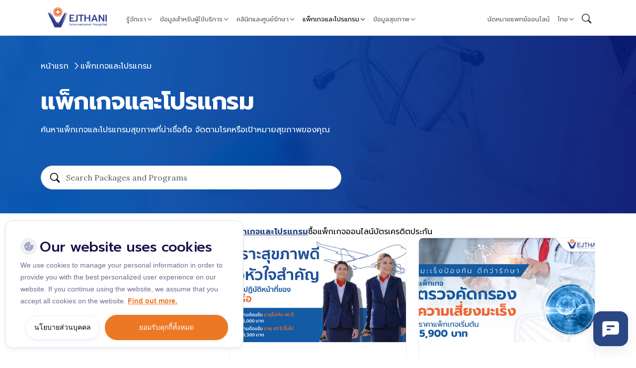

--- FILE ---
content_type: text/html; charset=UTF-8
request_url: https://www.vejthani.com/th/packages-and-programs/page/2/
body_size: 19660
content:
<!doctype html>
<html lang="th">

<head>
    <meta charset="UTF-8">
    <meta name="viewport" content="width=device-width, initial-scale=1">
    <link rel="profile" href="https://gmpg.org/xfn/11">

    <link rel="preconnect" href="https://fonts.googleapis.com">
    <link rel="preconnect" href="https://fonts.gstatic.com" crossorigin>

        <link rel="stylesheet" href="https://cdn.jsdelivr.net/npm/bootstrap-icons@1.11.3/font/bootstrap-icons.css">
    <!-- <link href="https://fonts.googleapis.com/css2?family=Tinos:wght@400;700&display=swap" rel="stylesheet" /> -->
    <link href="https://fonts.googleapis.com/css2?family=Lora:ital,wght@0,400..700;1,400..700&display=swap" rel="stylesheet">
    <link rel="stylesheet" href="https://cdn.jsdelivr.net/npm/swiper@11/swiper-bundle.min.css" />
    <link
        href="https://fonts.googleapis.com/css2?family=Inter:ital,opsz,wght@0,14..32,100..900;1,14..32,100..900&display=swap"
        rel="stylesheet">
            <link href="https://fonts.googleapis.com/css2?family=Prompt:wght@400;500;700&display=swap" rel="stylesheet">
    
        <meta name='robots' content='index, follow, max-image-preview:large, max-snippet:-1, max-video-preview:-1' />
	<style>img:is([sizes="auto" i], [sizes^="auto," i]) { contain-intrinsic-size: 3000px 1500px }</style>
	
<!-- Google Tag Manager for WordPress by gtm4wp.com -->
<script data-cfasync="false" data-pagespeed-no-defer>
	var gtm4wp_datalayer_name = "dataLayer";
	var dataLayer = dataLayer || [];
	const gtm4wp_use_sku_instead = false;
	const gtm4wp_currency = 'THB';
	const gtm4wp_product_per_impression = false;
	const gtm4wp_clear_ecommerce = false;
	const gtm4wp_datalayer_max_timeout = 2000;

	const gtm4wp_scrollerscript_debugmode         = true;
	const gtm4wp_scrollerscript_callbacktime      = 100;
	const gtm4wp_scrollerscript_readerlocation    = 150;
	const gtm4wp_scrollerscript_contentelementid  = "content";
	const gtm4wp_scrollerscript_scannertime       = 60;
</script>
<!-- End Google Tag Manager for WordPress by gtm4wp.com -->
	<!-- This site is optimized with the Yoast SEO Premium plugin v26.1 (Yoast SEO v26.1) - https://yoast.com/wordpress/plugins/seo/ -->
	<title>แพ็กเกจและโปรแกรม Archive - Page 2 of 3 - โรงพยาบาลเวชธานี อินเตอร์เนชันแนล</title>
	<link rel="canonical" href="https://www.vejthani.com/th/packages-and-programs/page/2/" />
	<link rel="prev" href="https://www.vejthani.com/th/packages-and-programs/" />
	<link rel="next" href="https://www.vejthani.com/th/packages-and-programs/page/3/" />
	<meta property="og:locale" content="th_TH" />
	<meta property="og:locale:alternate" content="en_US" />
	<meta property="og:locale:alternate" content="km_KH" />
	<meta property="og:locale:alternate" content="ar_AR" />
	<meta property="og:locale:alternate" content="my_MM" />
	<meta property="og:locale:alternate" content="zh_CN" />
	<meta property="og:locale:alternate" content="vi_VN" />
	<meta property="og:locale:alternate" content="bn_IN" />
	<meta property="og:locale:alternate" content="" />
	<meta property="og:type" content="website" />
	<meta property="og:title" content="แพ็กเกจและโปรแกรม Archive" />
	<meta property="og:url" content="https://www.vejthani.com/th/packages-and-programs/" />
	<meta property="og:site_name" content="โรงพยาบาลเวชธานี อินเตอร์เนชันแนล" />
	<meta property="og:image" content="https://www.vejthani.com/wp-content/uploads/2025/05/vejthani.png" />
	<meta name="twitter:card" content="summary_large_image" />
	<script type="application/ld+json" class="yoast-schema-graph">{"@context":"https://schema.org","@graph":[{"@type":"CollectionPage","@id":"https://www.vejthani.com/th/packages-and-programs/","url":"https://www.vejthani.com/th/packages-and-programs/page/2/","name":"แพ็กเกจและโปรแกรม Archive - Page 2 of 3 - โรงพยาบาลเวชธานี อินเตอร์เนชันแนล","isPartOf":{"@id":"https://www.vejthani.com/th/#website"},"primaryImageOfPage":{"@id":"https://www.vejthani.com/th/packages-and-programs/page/2/#primaryimage"},"image":{"@id":"https://www.vejthani.com/th/packages-and-programs/page/2/#primaryimage"},"thumbnailUrl":"https://www.vejthani.com/wp-content/uploads/2024/09/ThumnailAW_Check-up2024.jpg","breadcrumb":{"@id":"https://www.vejthani.com/th/packages-and-programs/page/2/#breadcrumb"},"inLanguage":"th"},{"@type":"ImageObject","inLanguage":"th","@id":"https://www.vejthani.com/th/packages-and-programs/page/2/#primaryimage","url":"https://www.vejthani.com/wp-content/uploads/2024/09/ThumnailAW_Check-up2024.jpg","contentUrl":"https://www.vejthani.com/wp-content/uploads/2024/09/ThumnailAW_Check-up2024.jpg","width":1200,"height":628},{"@type":"BreadcrumbList","@id":"https://www.vejthani.com/th/packages-and-programs/page/2/#breadcrumb","itemListElement":[{"@type":"ListItem","position":1,"name":"Home","item":"https://www.vejthani.com/th/"},{"@type":"ListItem","position":2,"name":"แพ็กเกจและโปรแกรม"}]},{"@type":"WebSite","@id":"https://www.vejthani.com/th/#website","url":"https://www.vejthani.com/th/","name":"โรงพยาบาลเวชธานี อินเตอร์เนชันแนล","description":"Get a Medical Check up in Bangkok at Vejthani International Hospital","publisher":{"@id":"https://www.vejthani.com/th/#organization"},"potentialAction":[{"@type":"SearchAction","target":{"@type":"EntryPoint","urlTemplate":"https://www.vejthani.com/th/?s={search_term_string}"},"query-input":{"@type":"PropertyValueSpecification","valueRequired":true,"valueName":"search_term_string"}}],"inLanguage":"th"},{"@type":"Organization","@id":"https://www.vejthani.com/th/#organization","name":"vejthani","url":"https://www.vejthani.com/th/","logo":{"@type":"ImageObject","inLanguage":"th","@id":"https://www.vejthani.com/th/#/schema/logo/image/","url":"https://www.vejthani.com/wp-content/uploads/2025/11/Logo-Vertical-Vejthani-new-Design-ARAB-July-2025-04-Small-scaled.jpg","contentUrl":"https://www.vejthani.com/wp-content/uploads/2025/11/Logo-Vertical-Vejthani-new-Design-ARAB-July-2025-04-Small-scaled.jpg","width":1920,"height":1920,"caption":"vejthani"},"image":{"@id":"https://www.vejthani.com/th/#/schema/logo/image/"}}]}</script>
	<!-- / Yoast SEO Premium plugin. -->


<link rel="alternate" type="application/rss+xml" title="โรงพยาบาลเวชธานี อินเตอร์เนชันแนล &raquo; Feed" href="https://www.vejthani.com/th/feed/" />
<link rel="alternate" type="application/rss+xml" title="โรงพยาบาลเวชธานี อินเตอร์เนชันแนล &raquo; Comments Feed" href="https://www.vejthani.com/th/comments/feed/" />
<link rel="alternate" type="application/rss+xml" title="โรงพยาบาลเวชธานี อินเตอร์เนชันแนล &raquo; แพ็กเกจและโปรแกรม Feed" href="https://www.vejthani.com/th/packages-and-programs/feed/" />
<link rel='stylesheet' id='wp-block-library-css' href='https://www.vejthani.com/wp-includes/css/dist/block-library/style.min.css?ver=6.8.3' type='text/css' media='all' />
<style id='classic-theme-styles-inline-css' type='text/css'>
/*! This file is auto-generated */
.wp-block-button__link{color:#fff;background-color:#32373c;border-radius:9999px;box-shadow:none;text-decoration:none;padding:calc(.667em + 2px) calc(1.333em + 2px);font-size:1.125em}.wp-block-file__button{background:#32373c;color:#fff;text-decoration:none}
</style>
<style id='global-styles-inline-css' type='text/css'>
:root{--wp--preset--aspect-ratio--square: 1;--wp--preset--aspect-ratio--4-3: 4/3;--wp--preset--aspect-ratio--3-4: 3/4;--wp--preset--aspect-ratio--3-2: 3/2;--wp--preset--aspect-ratio--2-3: 2/3;--wp--preset--aspect-ratio--16-9: 16/9;--wp--preset--aspect-ratio--9-16: 9/16;--wp--preset--color--black: #000000;--wp--preset--color--cyan-bluish-gray: #abb8c3;--wp--preset--color--white: #ffffff;--wp--preset--color--pale-pink: #f78da7;--wp--preset--color--vivid-red: #cf2e2e;--wp--preset--color--luminous-vivid-orange: #ff6900;--wp--preset--color--luminous-vivid-amber: #fcb900;--wp--preset--color--light-green-cyan: #7bdcb5;--wp--preset--color--vivid-green-cyan: #00d084;--wp--preset--color--pale-cyan-blue: #8ed1fc;--wp--preset--color--vivid-cyan-blue: #0693e3;--wp--preset--color--vivid-purple: #9b51e0;--wp--preset--gradient--vivid-cyan-blue-to-vivid-purple: linear-gradient(135deg,rgba(6,147,227,1) 0%,rgb(155,81,224) 100%);--wp--preset--gradient--light-green-cyan-to-vivid-green-cyan: linear-gradient(135deg,rgb(122,220,180) 0%,rgb(0,208,130) 100%);--wp--preset--gradient--luminous-vivid-amber-to-luminous-vivid-orange: linear-gradient(135deg,rgba(252,185,0,1) 0%,rgba(255,105,0,1) 100%);--wp--preset--gradient--luminous-vivid-orange-to-vivid-red: linear-gradient(135deg,rgba(255,105,0,1) 0%,rgb(207,46,46) 100%);--wp--preset--gradient--very-light-gray-to-cyan-bluish-gray: linear-gradient(135deg,rgb(238,238,238) 0%,rgb(169,184,195) 100%);--wp--preset--gradient--cool-to-warm-spectrum: linear-gradient(135deg,rgb(74,234,220) 0%,rgb(151,120,209) 20%,rgb(207,42,186) 40%,rgb(238,44,130) 60%,rgb(251,105,98) 80%,rgb(254,248,76) 100%);--wp--preset--gradient--blush-light-purple: linear-gradient(135deg,rgb(255,206,236) 0%,rgb(152,150,240) 100%);--wp--preset--gradient--blush-bordeaux: linear-gradient(135deg,rgb(254,205,165) 0%,rgb(254,45,45) 50%,rgb(107,0,62) 100%);--wp--preset--gradient--luminous-dusk: linear-gradient(135deg,rgb(255,203,112) 0%,rgb(199,81,192) 50%,rgb(65,88,208) 100%);--wp--preset--gradient--pale-ocean: linear-gradient(135deg,rgb(255,245,203) 0%,rgb(182,227,212) 50%,rgb(51,167,181) 100%);--wp--preset--gradient--electric-grass: linear-gradient(135deg,rgb(202,248,128) 0%,rgb(113,206,126) 100%);--wp--preset--gradient--midnight: linear-gradient(135deg,rgb(2,3,129) 0%,rgb(40,116,252) 100%);--wp--preset--font-size--small: 13px;--wp--preset--font-size--medium: 20px;--wp--preset--font-size--large: 36px;--wp--preset--font-size--x-large: 42px;--wp--preset--spacing--20: 0.44rem;--wp--preset--spacing--30: 0.67rem;--wp--preset--spacing--40: 1rem;--wp--preset--spacing--50: 1.5rem;--wp--preset--spacing--60: 2.25rem;--wp--preset--spacing--70: 3.38rem;--wp--preset--spacing--80: 5.06rem;--wp--preset--shadow--natural: 6px 6px 9px rgba(0, 0, 0, 0.2);--wp--preset--shadow--deep: 12px 12px 50px rgba(0, 0, 0, 0.4);--wp--preset--shadow--sharp: 6px 6px 0px rgba(0, 0, 0, 0.2);--wp--preset--shadow--outlined: 6px 6px 0px -3px rgba(255, 255, 255, 1), 6px 6px rgba(0, 0, 0, 1);--wp--preset--shadow--crisp: 6px 6px 0px rgba(0, 0, 0, 1);}:where(.is-layout-flex){gap: 0.5em;}:where(.is-layout-grid){gap: 0.5em;}body .is-layout-flex{display: flex;}.is-layout-flex{flex-wrap: wrap;align-items: center;}.is-layout-flex > :is(*, div){margin: 0;}body .is-layout-grid{display: grid;}.is-layout-grid > :is(*, div){margin: 0;}:where(.wp-block-columns.is-layout-flex){gap: 2em;}:where(.wp-block-columns.is-layout-grid){gap: 2em;}:where(.wp-block-post-template.is-layout-flex){gap: 1.25em;}:where(.wp-block-post-template.is-layout-grid){gap: 1.25em;}.has-black-color{color: var(--wp--preset--color--black) !important;}.has-cyan-bluish-gray-color{color: var(--wp--preset--color--cyan-bluish-gray) !important;}.has-white-color{color: var(--wp--preset--color--white) !important;}.has-pale-pink-color{color: var(--wp--preset--color--pale-pink) !important;}.has-vivid-red-color{color: var(--wp--preset--color--vivid-red) !important;}.has-luminous-vivid-orange-color{color: var(--wp--preset--color--luminous-vivid-orange) !important;}.has-luminous-vivid-amber-color{color: var(--wp--preset--color--luminous-vivid-amber) !important;}.has-light-green-cyan-color{color: var(--wp--preset--color--light-green-cyan) !important;}.has-vivid-green-cyan-color{color: var(--wp--preset--color--vivid-green-cyan) !important;}.has-pale-cyan-blue-color{color: var(--wp--preset--color--pale-cyan-blue) !important;}.has-vivid-cyan-blue-color{color: var(--wp--preset--color--vivid-cyan-blue) !important;}.has-vivid-purple-color{color: var(--wp--preset--color--vivid-purple) !important;}.has-black-background-color{background-color: var(--wp--preset--color--black) !important;}.has-cyan-bluish-gray-background-color{background-color: var(--wp--preset--color--cyan-bluish-gray) !important;}.has-white-background-color{background-color: var(--wp--preset--color--white) !important;}.has-pale-pink-background-color{background-color: var(--wp--preset--color--pale-pink) !important;}.has-vivid-red-background-color{background-color: var(--wp--preset--color--vivid-red) !important;}.has-luminous-vivid-orange-background-color{background-color: var(--wp--preset--color--luminous-vivid-orange) !important;}.has-luminous-vivid-amber-background-color{background-color: var(--wp--preset--color--luminous-vivid-amber) !important;}.has-light-green-cyan-background-color{background-color: var(--wp--preset--color--light-green-cyan) !important;}.has-vivid-green-cyan-background-color{background-color: var(--wp--preset--color--vivid-green-cyan) !important;}.has-pale-cyan-blue-background-color{background-color: var(--wp--preset--color--pale-cyan-blue) !important;}.has-vivid-cyan-blue-background-color{background-color: var(--wp--preset--color--vivid-cyan-blue) !important;}.has-vivid-purple-background-color{background-color: var(--wp--preset--color--vivid-purple) !important;}.has-black-border-color{border-color: var(--wp--preset--color--black) !important;}.has-cyan-bluish-gray-border-color{border-color: var(--wp--preset--color--cyan-bluish-gray) !important;}.has-white-border-color{border-color: var(--wp--preset--color--white) !important;}.has-pale-pink-border-color{border-color: var(--wp--preset--color--pale-pink) !important;}.has-vivid-red-border-color{border-color: var(--wp--preset--color--vivid-red) !important;}.has-luminous-vivid-orange-border-color{border-color: var(--wp--preset--color--luminous-vivid-orange) !important;}.has-luminous-vivid-amber-border-color{border-color: var(--wp--preset--color--luminous-vivid-amber) !important;}.has-light-green-cyan-border-color{border-color: var(--wp--preset--color--light-green-cyan) !important;}.has-vivid-green-cyan-border-color{border-color: var(--wp--preset--color--vivid-green-cyan) !important;}.has-pale-cyan-blue-border-color{border-color: var(--wp--preset--color--pale-cyan-blue) !important;}.has-vivid-cyan-blue-border-color{border-color: var(--wp--preset--color--vivid-cyan-blue) !important;}.has-vivid-purple-border-color{border-color: var(--wp--preset--color--vivid-purple) !important;}.has-vivid-cyan-blue-to-vivid-purple-gradient-background{background: var(--wp--preset--gradient--vivid-cyan-blue-to-vivid-purple) !important;}.has-light-green-cyan-to-vivid-green-cyan-gradient-background{background: var(--wp--preset--gradient--light-green-cyan-to-vivid-green-cyan) !important;}.has-luminous-vivid-amber-to-luminous-vivid-orange-gradient-background{background: var(--wp--preset--gradient--luminous-vivid-amber-to-luminous-vivid-orange) !important;}.has-luminous-vivid-orange-to-vivid-red-gradient-background{background: var(--wp--preset--gradient--luminous-vivid-orange-to-vivid-red) !important;}.has-very-light-gray-to-cyan-bluish-gray-gradient-background{background: var(--wp--preset--gradient--very-light-gray-to-cyan-bluish-gray) !important;}.has-cool-to-warm-spectrum-gradient-background{background: var(--wp--preset--gradient--cool-to-warm-spectrum) !important;}.has-blush-light-purple-gradient-background{background: var(--wp--preset--gradient--blush-light-purple) !important;}.has-blush-bordeaux-gradient-background{background: var(--wp--preset--gradient--blush-bordeaux) !important;}.has-luminous-dusk-gradient-background{background: var(--wp--preset--gradient--luminous-dusk) !important;}.has-pale-ocean-gradient-background{background: var(--wp--preset--gradient--pale-ocean) !important;}.has-electric-grass-gradient-background{background: var(--wp--preset--gradient--electric-grass) !important;}.has-midnight-gradient-background{background: var(--wp--preset--gradient--midnight) !important;}.has-small-font-size{font-size: var(--wp--preset--font-size--small) !important;}.has-medium-font-size{font-size: var(--wp--preset--font-size--medium) !important;}.has-large-font-size{font-size: var(--wp--preset--font-size--large) !important;}.has-x-large-font-size{font-size: var(--wp--preset--font-size--x-large) !important;}
:where(.wp-block-post-template.is-layout-flex){gap: 1.25em;}:where(.wp-block-post-template.is-layout-grid){gap: 1.25em;}
:where(.wp-block-columns.is-layout-flex){gap: 2em;}:where(.wp-block-columns.is-layout-grid){gap: 2em;}
:root :where(.wp-block-pullquote){font-size: 1.5em;line-height: 1.6;}
</style>
<link rel='stylesheet' id='cookie-notice-front-css' href='https://www.vejthani.com/wp-content/plugins/cookie-notice/css/front.min.css?ver=2.5.7' type='text/css' media='all' />
<link rel='stylesheet' id='woocommerce-layout-css' href='https://www.vejthani.com/wp-content/plugins/woocommerce/assets/css/woocommerce-layout.css?ver=10.2.2' type='text/css' media='all' />
<link rel='stylesheet' id='woocommerce-smallscreen-css' href='https://www.vejthani.com/wp-content/plugins/woocommerce/assets/css/woocommerce-smallscreen.css?ver=10.2.2' type='text/css' media='only screen and (max-width: 768px)' />
<link rel='stylesheet' id='woocommerce-general-css' href='https://www.vejthani.com/wp-content/plugins/woocommerce/assets/css/woocommerce.css?ver=10.2.2' type='text/css' media='all' />
<style id='woocommerce-inline-inline-css' type='text/css'>
.woocommerce form .form-row .required { visibility: visible; }
</style>
<link rel='stylesheet' id='site-reviews-css' href='https://www.vejthani.com/wp-content/plugins/site-reviews/assets/styles/minimal.css?ver=7.2.13' type='text/css' media='all' />
<style id='site-reviews-inline-css' type='text/css'>
:root{--glsr-star-empty:url(https://www.vejthani.com/wp-content/plugins/site-reviews/assets/images/stars/default/star-empty.svg);--glsr-star-error:url(https://www.vejthani.com/wp-content/plugins/site-reviews/assets/images/stars/default/star-error.svg);--glsr-star-full:url(https://www.vejthani.com/wp-content/plugins/site-reviews/assets/images/stars/default/star-full.svg);--glsr-star-half:url(https://www.vejthani.com/wp-content/plugins/site-reviews/assets/images/stars/default/star-half.svg)}

</style>
<link rel='stylesheet' id='site-reviews-images-css' href='https://www.vejthani.com/wp-content/plugins/site-reviews-images/assets/site-reviews-images.css?ver=4.1.2' type='text/css' media='all' />
<link rel='stylesheet' id='brands-styles-css' href='https://www.vejthani.com/wp-content/plugins/woocommerce/assets/css/brands.css?ver=10.2.2' type='text/css' media='all' />
<link rel='stylesheet' id='searchwp-live-search-css' href='https://www.vejthani.com/wp-content/plugins/searchwp-live-ajax-search/assets/styles/style.min.css?ver=1.8.6' type='text/css' media='all' />
<style id='searchwp-live-search-inline-css' type='text/css'>
.searchwp-live-search-result .searchwp-live-search-result--title a {
  font-size: 16px;
}
.searchwp-live-search-result .searchwp-live-search-result--price {
  font-size: 14px;
}
.searchwp-live-search-result .searchwp-live-search-result--add-to-cart .button {
  font-size: 14px;
}

</style>
<link rel='stylesheet' id='searchwp-forms-css' href='https://www.vejthani.com/wp-content/plugins/searchwp/assets/css/frontend/search-forms.min.css?ver=4.5.1' type='text/css' media='all' />
<link rel='stylesheet' id='vejthani-style-css' href='https://www.vejthani.com/wp-content/themes/vejthani-revamp/dist/css/style.css?ver=1768982076' type='text/css' media='all' />
<script type="text/javascript" src="https://www.vejthani.com/wp-includes/js/jquery/jquery.min.js?ver=3.7.1" id="jquery-core-js"></script>
<script type="text/javascript" src="https://www.vejthani.com/wp-includes/js/jquery/jquery-migrate.min.js?ver=3.4.1" id="jquery-migrate-js"></script>
<script type="text/javascript" id="cookie-notice-front-js-before">
/* <![CDATA[ */
var cnArgs = {"ajaxUrl":"https:\/\/www.vejthani.com\/wp-admin\/admin-ajax.php","nonce":"57f58d487f","hideEffect":"fade","position":"bottom","onScroll":false,"onScrollOffset":100,"onClick":false,"cookieName":"cookie_notice_accepted","cookieTime":2592000,"cookieTimeRejected":2592000,"globalCookie":false,"redirection":true,"cache":true,"revokeCookies":false,"revokeCookiesOpt":"automatic"};
/* ]]> */
</script>
<script type="text/javascript" src="https://www.vejthani.com/wp-content/plugins/cookie-notice/js/front.min.js?ver=2.5.7" id="cookie-notice-front-js"></script>
<script type="text/javascript" src="https://www.vejthani.com/wp-content/plugins/woocommerce/assets/js/jquery-blockui/jquery.blockUI.min.js?ver=2.7.0-wc.10.2.2" id="jquery-blockui-js" defer="defer" data-wp-strategy="defer"></script>
<script type="text/javascript" src="https://www.vejthani.com/wp-content/plugins/woocommerce/assets/js/js-cookie/js.cookie.min.js?ver=2.1.4-wc.10.2.2" id="js-cookie-js" defer="defer" data-wp-strategy="defer"></script>
<script type="text/javascript" id="woocommerce-js-extra">
/* <![CDATA[ */
var woocommerce_params = {"ajax_url":"\/wp-admin\/admin-ajax.php","wc_ajax_url":"\/th\/?wc-ajax=%%endpoint%%","i18n_password_show":"Show password","i18n_password_hide":"Hide password"};
/* ]]> */
</script>
<script type="text/javascript" src="https://www.vejthani.com/wp-content/plugins/woocommerce/assets/js/frontend/woocommerce.min.js?ver=10.2.2" id="woocommerce-js" defer="defer" data-wp-strategy="defer"></script>
<script type="text/javascript" src="https://www.vejthani.com/wp-content/plugins/duracelltomi-google-tag-manager/dist/js/analytics-talk-content-tracking.js?ver=1.22.1" id="gtm4wp-scroll-tracking-js"></script>
<link rel="https://api.w.org/" href="https://www.vejthani.com/wp-json/" /><link rel="EditURI" type="application/rsd+xml" title="RSD" href="https://www.vejthani.com/xmlrpc.php?rsd" />
<meta name="generator" content="WordPress 6.8.3" />
<meta name="generator" content="WooCommerce 10.2.2" />
<script type='text/javascript'>
							SG_POPUPS_QUEUE = [];
							SG_POPUP_DATA = [];
							SG_APP_POPUP_URL = 'https://www.vejthani.com/wp-content/plugins/popup-builder-platinum';
							SG_POPUP_VERSION='3.374_4;';
							
							function sgAddEvent(element, eventName, fn) {
								if (element.addEventListener)
									element.addEventListener(eventName, fn, false);
								else if (element.attachEvent)
									element.attachEvent('on' + eventName, fn);
							}
						</script><script type="text/javascript">SG_POPUPS_QUEUE = [];</script>
<!-- Google Tag Manager for WordPress by gtm4wp.com -->
<!-- GTM Container placement set to automatic -->
<script data-cfasync="false" data-pagespeed-no-defer>
	var dataLayer_content = {"visitorLoginState":"logged-out","visitorType":"visitor-logged-out","visitorEmail":"","visitorEmailHash":"","visitorRegistrationDate":"","visitorUsername":"","pageTitle":"แพ็กเกจและโปรแกรม Archive - Page 2 of 3 - โรงพยาบาลเวชธานี อินเตอร์เนชันแนล","pagePostType":"packages-programs","postCountOnPage":8,"postCountTotal":21};
	dataLayer.push( dataLayer_content );
</script>
<script data-cfasync="false" data-pagespeed-no-defer>
(function(w,d,s,l,i){w[l]=w[l]||[];w[l].push({'gtm.start':
new Date().getTime(),event:'gtm.js'});var f=d.getElementsByTagName(s)[0],
j=d.createElement(s),dl=l!='dataLayer'?'&l='+l:'';j.async=true;j.src=
'//www.googletagmanager.com/gtm.js?id='+i+dl;f.parentNode.insertBefore(j,f);
})(window,document,'script','dataLayer','GTM-W7BTLZX');
</script>
<!-- End Google Tag Manager for WordPress by gtm4wp.com --><style type="text/css">dd ul.bulleted {  float:none;clear:both; }</style>		<script>
			document.documentElement.className = document.documentElement.className.replace( 'no-js', 'js' );
		</script>
				<style>
			.no-js img.lazyload { display: none; }
			figure.wp-block-image img.lazyloading { min-width: 150px; }
							.lazyload, .lazyloading { opacity: 0; }
				.lazyloaded {
					opacity: 1;
					transition: opacity 400ms;
					transition-delay: 0ms;
				}
					</style>
			<noscript><style>.woocommerce-product-gallery{ opacity: 1 !important; }</style></noscript>
	<link rel="icon" href="https://www.vejthani.com/wp-content/uploads/2021/10/favicon.ico" sizes="32x32" />
<link rel="icon" href="https://www.vejthani.com/wp-content/uploads/2021/10/favicon.ico" sizes="192x192" />
<link rel="apple-touch-icon" href="https://www.vejthani.com/wp-content/uploads/2021/10/favicon.ico" />
<meta name="msapplication-TileImage" content="https://www.vejthani.com/wp-content/uploads/2021/10/favicon.ico" />
		<style type="text/css" id="wp-custom-css">
			.content details {
	margin-bottom: 1rem;
	margin-top: 1rem;
}

.content summary {
	font-size: 18px;
}

.content details p {
	font-size: 16px;
	padding: 12px;
}
		</style>
		</head>

<body class="archive paged post-type-archive post-type-archive-packages-programs wp-embed-responsive paged-2 post-type-paged-2 wp-theme-vejthani-revamp theme-vejthani-revamp cookies-not-set woocommerce-no-js hfeed no-sidebar">
    
<!-- GTM Container placement set to automatic -->
<!-- Google Tag Manager (noscript) -->
				<noscript><iframe src="https://www.googletagmanager.com/ns.html?id=GTM-W7BTLZX" height="0" width="0" style="display:none;visibility:hidden" aria-hidden="true"></iframe></noscript>
<!-- End Google Tag Manager (noscript) -->    <div id="page" class="site">
        <a class="skip-link screen-reader-text"
            href="#primary">Skip to content</a>

        <header id="site__header">
            <nav class="navbar navbar-expand-xl">
                <div class="container">
                    <a class="navbar-brand" href="https://www.vejthani.com/th/">
                        <img class="avoid--lazy--load"
                            src="https://www.vejthani.com/wp-content/themes/vejthani-revamp/assets/images/logo-vejthani-international.webp"
                            alt="โรงพยาบาลเวชธานี อินเตอร์เนชันแนล">
                    </a>
                    <div class="mobile-left">
                        <div class="languages-mobile language-wrapper">
                            <li class="nav-item dropdown"><a class="nav-link dropdown-toggle" href="javascript:void(0);" role="button" data-bs-toggle="dropdown" aria-expanded="false">ไทย</a><ul class="dropdown-menu"><li><a href="https://www.vejthani.com/packages-and-programs/" class="dropdown-item">English</a></li><li><a href="https://www.vejthani.com/km/packages-and-programs/" class="dropdown-item">ភាសាខ្មែរ</a></li><li><a href="https://www.vejthani.com/ar/packages-and-programs/" class="dropdown-item">العربية</a></li><li><a href="https://www.vejthani.com/my/packages-and-programs/" class="dropdown-item">ဗမာစာ</a></li><li><a href="https://www.vejthani.com/zh-hant/packages-and-programs/" class="dropdown-item">中文 (中国)</a></li><li><a href="https://www.vejthani.com/vi/packages-and-programs/" class="dropdown-item">Tiếng Việt</a></li><li><a href="https://www.vejthani.com/bn/packages-and-programs/" class="dropdown-item">বাংলা</a></li><li><a href="https://www.vejthani.com/am/packages-and-programs/" class="dropdown-item">አማርኛ</a></li></ul></li>                        </div>
                        <a class="search" href="#">
                            <i class="bi bi-search"></i>
                        </a>
                        <button class="navbar-toggler" type="button" data-bs-toggle="collapse"
                            data-bs-target="#navbarSupportedContent" aria-controls="navbarSupportedContent"
                            aria-expanded="false" aria-label="Toggle navigation">
                            <i class="bi bi-list toggle-icon"></i>
                        </button>
                    </div>
                    <div class="collapse navbar-collapse" id="navbarSupportedContent">
                        <ul id="menu-primary-v4-th" class="navbar-nav me-auto mt-2 mb-2 mb-lg-0"><li class="nav-item dropdown dropdown-fullwidth"><a class="nav-link dropdown-toggle d-none d-xl-block" href="https://www.vejthani.com/th/about-us/" role="button" data-bs-toggle="dropdown" aria-expanded="false">รู้จักเรา</a>
<div class="dropdown-menu mega-menu shadow-sm"><div class="container py-5"><div class="row"><div class="col-md-4"><ul class="list-unstyled"><li><a class="dropdown-item" href="https://www.vejthani.com/th/about-us/">รู้จักเรา</a></li>
<li><a class="dropdown-item" href="https://www.vejthani.com/th/patient-story/">ความประทับใจของผู้รับบริการ</a></li>
<li><a class="dropdown-item" href="https://www.vejthani.com/th/why-choosevejthani-hospital/">ทำไมผู้ป่วยจากทั่วโลกถึงไว้วางใจเวชธานี อินเตอร์เนชันแนล</a></li>
<li><a class="dropdown-item" href="https://www.vejthani.com/th/about-us/accreditations-and-awards/">คุณภาพมาตรฐานระดับสากล</a></li>
<li><a class="dropdown-item" href="https://www.vejthani.com/th/about-us/fact-sheet/">ข้อมูลสรุป</a></li>
<li><a class="dropdown-item" href="https://www.vejthani.com/th/about-us/overseas-offices-representatives/">สำนักงานตัวแทนต่างประเทศ</a></li></ul></div><div class="col-md-4"><ul class="list-unstyled"><li><a class="dropdown-item" href="https://www.vejthani.com/th/news-and-updates/">ข่าวสารและบริการ</a></li>
</ul></div><div class="col-md-4"><div class="position-relative h-100 rounded overflow-hidden" style="background-image:url('https://www.vejthani.com/wp-content/uploads/2025/10/international-patient-guide-min-1.jpg');background-size:cover;background-position:center;height:230px!important;"><div class="position-absolute bottom-0 start-0 w-100 p-4 text-white" style="background:linear-gradient(to top,rgba(0,0,0,.6),transparent);"><p class="h5 mb-1">ทำไมผู้ป่วยจากทั่วโลกถึงไว้วางใจ  เวชธานี อินเตอร์เนชั่นแนล</p></div></div></div></div></div></div>
</li>
<li class="nav-item dropdown dropdown-fullwidth"><a class="nav-link dropdown-toggle d-none d-xl-block" href="#" role="button" data-bs-toggle="dropdown" aria-expanded="false">ข้อมูลสำหรับผู้ใช้บริการ</a>
<div class="dropdown-menu mega-menu shadow-sm"><div class="container py-5"><div class="row"><div class="col-md-4"><ul class="list-unstyled"><li><a class="dropdown-item" href="https://www.vejthani.com/th/e-payment/">จ่ายบิล</a></li>
<li><a class="dropdown-item" href="https://www.vejthani.com/th/find-a-doctor/">ค้นหาแพทย์</a></li>
<li><a class="dropdown-item" href="https://www.vejthani.com/th/%e0%b8%9b%e0%b8%a3%e0%b8%b6%e0%b8%81%e0%b8%a9%e0%b8%b2%e0%b9%81%e0%b8%9e%e0%b8%97%e0%b8%a2%e0%b9%8c%e0%b8%ad%e0%b8%ad%e0%b8%99%e0%b9%84%e0%b8%a5%e0%b8%99%e0%b9%8c/">ปรึกษาแพทย์ออนไลน์</a></li>
<li><a class="dropdown-item" href="https://www.vejthani.com/th/make-an-appointment/">นัดหมายแพทย์ออนไลน์</a></li>
<li><a class="dropdown-item" href="https://www.vejthani.com/th/patient-services/hospital-services-facilities/">คู่มือสำหรับผู้ใช้บริการต่างประเทศ</a></li>
<li><a class="dropdown-item" href="https://www.vejthani.com/th/international-insurance-and-billing/">สิทธิประกันต่างประเทศ</a></li></ul></div><div class="col-md-4"><ul class="list-unstyled"><li><a class="dropdown-item" href="https://www.vejthani.com/th/patient-services/hospital-services-facilities/international-service-center/">บริการผู้ป่วย</a></li>
<li><a class="dropdown-item" href="https://www.vejthani.com/th/patient-services/">คู่มือผู้ใช้บริการต่างประเทศ</a></li>
</ul></div><div class="col-md-4"><div class="position-relative h-100 rounded overflow-hidden" style="background-image:url('https://www.vejthani.com/wp-content/uploads/2020/08/Hotel-01.jpg');background-size:cover;background-position:center;height:230px!important;"><div class="position-absolute bottom-0 start-0 w-100 p-4 text-white" style="background:linear-gradient(to top,rgba(0,0,0,.6),transparent);"><p class="h5 mb-1">ที่พักและโรงแรม</p></div></div></div></div></div></div>
</li>
<li class="nav-item dropdown dropdown-fullwidth"><a class="nav-link dropdown-toggle d-none d-xl-block" href="#" role="button" data-bs-toggle="dropdown" aria-expanded="false">คลินิกและศูนย์รักษา</a>
<div class="dropdown-menu mega-menu shadow-sm"><div class="container py-5"><div class="row"><div class="col-md-4"><ul class="list-unstyled"><li><a class="dropdown-item" href="https://www.vejthani.com/th/medical-service/">บริการทางการแพทย์</a></li>
<li><a class="dropdown-item" href="https://www.vejthani.com/th/medical-service/center-clinics/%e0%b8%a8%e0%b8%b9%e0%b8%99%e0%b8%a2%e0%b9%8c%e0%b9%80%e0%b8%95%e0%b9%89%e0%b8%b2%e0%b8%99%e0%b8%a1/">ศูนย์เต้านม</a></li>
<li><a class="dropdown-item" href="https://www.vejthani.com/th/medical-service/center-clinics/colorectal-surgery-clinic/">ศูนย์ลำไส้ใหญ่และทวารหนัก</a></li>
<li><a class="dropdown-item" href="https://dentalisthailand.com/th/">ศูนย์ทันตกรรมและรากฟันเทียม</a></li>
<li><a class="dropdown-item" href="https://www.vejthani.com/th/medical-service/center-clinics/%e0%b8%a8%e0%b8%b9%e0%b8%99%e0%b8%a2%e0%b9%8c%e0%b9%84%e0%b8%95%e0%b9%80%e0%b8%97%e0%b8%b5%e0%b8%a2%e0%b8%a1/">ศูนย์ไตเทียม</a></li>
<li><a class="dropdown-item" href="https://www.vejthani.com/th/medical-service/center-clinics/%e0%b8%a8%e0%b8%b9%e0%b8%99%e0%b8%a2%e0%b9%8c%e0%b8%9f%e0%b8%b7%e0%b9%89%e0%b8%99%e0%b8%9f%e0%b8%b9%e0%b8%82%e0%b9%89%e0%b8%ad%e0%b9%80%e0%b8%aa%e0%b8%b7%e0%b9%88%e0%b8%ad%e0%b8%a1/">ศูนย์ข้อสะโพกและข้อเข่า</a></li></ul></div><div class="col-md-4"><ul class="list-unstyled"><li><a class="dropdown-item" href="https://www.vejthani.com/th/medical-service/center-clinics/%e0%b8%a8%e0%b8%b9%e0%b8%99%e0%b8%a2%e0%b9%8c%e0%b8%a1%e0%b8%b0%e0%b9%80%e0%b8%a3%e0%b9%87%e0%b8%87/">ศูนย์มะเร็ง</a></li>
<li><a class="dropdown-item" href="https://www.vejthani.com/th/medical-service/center-clinics/%e0%b8%a8%e0%b8%b9%e0%b8%99%e0%b8%a2%e0%b9%8c%e0%b8%aa%e0%b8%a1%e0%b8%ad%e0%b8%87%e0%b9%81%e0%b8%a5%e0%b8%b0%e0%b8%a3%e0%b8%b0%e0%b8%9a%e0%b8%9a%e0%b8%9b%e0%b8%a3%e0%b8%b0%e0%b8%aa%e0%b8%b2%e0%b8%97/">ศูนย์สมองและระบบประสาท</a></li>
<li><a class="dropdown-item" href="https://www.vejthani.com/th/medical-service/center-clinics/%e0%b8%a8%e0%b8%b9%e0%b8%99%e0%b8%a2%e0%b9%8c%e0%b9%82%e0%b8%a3%e0%b8%84%e0%b8%81%e0%b8%a3%e0%b8%b0%e0%b8%94%e0%b8%b9%e0%b8%81%e0%b9%81%e0%b8%a5%e0%b8%b0%e0%b8%82%e0%b9%89%e0%b8%ad/">ศูนย์กระดูกและข้อ</a></li>
<li><a class="dropdown-item" href="https://www.vejthani.com/th/medical-service/center-clinics/pediatric-surgery-clinic/">ศัลยกรรมกระดูกในเด็ก</a></li>
<li><a class="dropdown-item" href="https://www.vejthani.com/th/medical-service/center-clinics/%e0%b8%a8%e0%b8%b9%e0%b8%99%e0%b8%a2%e0%b9%8c%e0%b8%a8%e0%b8%b1%e0%b8%a5%e0%b8%a2%e0%b8%81%e0%b8%a3%e0%b8%a3%e0%b8%a1%e0%b8%84%e0%b8%a7%e0%b8%b2%e0%b8%a1%e0%b8%87%e0%b8%b2%e0%b8%a1/">ศูนย์ศัลยกรรมความงาม</a></li>
<li><a class="dropdown-item" href="https://www.vejthani.com/th/medical-service/center-clinics/%e0%b8%a8%e0%b8%b9%e0%b8%99%e0%b8%a2%e0%b9%8c%e0%b8%81%e0%b8%a3%e0%b8%b0%e0%b8%94%e0%b8%b9%e0%b8%81%e0%b8%aa%e0%b8%b1%e0%b8%99%e0%b8%ab%e0%b8%a5%e0%b8%b1%e0%b8%87/">ศูนย์กระดูกสันหลัง</a></li>
</ul></div><div class="col-md-4"><div class="position-relative h-100 rounded overflow-hidden" style="background-image:url('https://www.vejthani.com/wp-content/uploads/2025/08/Best-Neurologists-in-Thailand-Meet-Our-Leading-Neurologists-A-Multidisciplinary-Team-for-Your-Brain-Health-publ-2025-08-18.jpg');background-size:cover;background-position:center;height:230px!important;"><div class="position-absolute bottom-0 start-0 w-100 p-4 text-white" style="background:linear-gradient(to top,rgba(0,0,0,.6),transparent);"><p class="h5 mb-1">ศูนย์สมองและระบบประสาท</p></div></div></div></div></div></div>
</li>
<li class="nav-item dropdown dropdown-fullwidth"><a class="nav-link dropdown-toggle d-none d-xl-block active" href="#" role="button" data-bs-toggle="dropdown" aria-expanded="false">แพ็กเกจและโปรแกรม</a>
<div class="dropdown-menu mega-menu shadow-sm"><div class="container py-5"><div class="row"><div class="col-md-4"><ul class="list-unstyled"><li><a class="dropdown-item active" href="https://www.vejthani.com/th/packages-and-programs/">แพ็กเกจและโปรแกรม</a></li>
<li><a class="dropdown-item" href="https://www.vejthani.com/th/product-category/online/">ซื้อแพ็กเกจออนไลน์</a></li>
</ul></div><div class="col-md-4"><ul class="list-unstyled"></ul></div><div class="col-md-4"><div class="position-relative h-100 rounded overflow-hidden" style="background-image:url('https://www.vejthani.com/wp-content/uploads/2023/12/Banner-Check-up.png');background-size:cover;background-position:center;height:230px!important;"><div class="position-absolute bottom-0 start-0 w-100 p-4 text-white" style="background:linear-gradient(to top,rgba(0,0,0,.6),transparent);"><p class="h5 mb-1">โปรแกรมตรวจสุขภาพ</p><a class="text-white with-icon" href="https://www.vejthani.com/th/packages-and-programs/health-check-program/">ดูแพ็กเกจเพิ่มเติม</a></div></div></div></div></div></div>
</li>
<li class="nav-item dropdown dropdown-fullwidth"><a class="nav-link dropdown-toggle d-none d-xl-block" href="#" role="button" data-bs-toggle="dropdown" aria-expanded="false">ข้อมูลสุขภาพ</a>
<div class="dropdown-menu mega-menu shadow-sm"><div class="container py-5"><div class="row"><div class="col-md-4"><ul class="list-unstyled"><li><a class="dropdown-item" href="https://www.vejthani.com/th/health-article/">บทความสุขภาพ</a></li>
<li><a class="dropdown-item" href="https://www.vejthani.com/th/patient-story/">ความประทับใจของผู้รับบริการ</a></li>
<li><a class="dropdown-item" href="https://www.vejthani.com/th/health-video/">วิดีโอสุขภาพ</a></li>
<li><a class="dropdown-item" href="https://www.vejthani.com/th/diseases-conditions/">โรคและอาการ</a></li>
</ul></div><div class="col-md-4"><ul class="list-unstyled"></ul></div><div class="col-md-4"><div class="position-relative h-100 rounded overflow-hidden" style="background-image:url('https://www.vejthani.com/wp-content/uploads/2025/10/covid-19-xfg-variant-warning-vejthani.webp');background-size:cover;background-position:center;height:230px!important;"><div class="position-absolute bottom-0 start-0 w-100 p-4 text-white" style="background:linear-gradient(to top,rgba(0,0,0,.6),transparent);"><p class="h5 mb-1">ระวัง! โควิด-19 สายพันธุ์ XFG ติดง่าย แพร่กระจายเร็ว</p></div></div></div></div></div></div>
</li>
</ul>
                        <div class="navbar-right d-none d-xl-flex mt-2">
                            <ul class="navbar-nav">
                                <li class="nav-item">
                                    <a class="nav-link text-nowrap" href="https://www.vejthani.com/th/make-an-appointment/">นัดหมายแพทย์ออนไลน์</a>
                                </li>
                                <div class="language-wrapper">
                                    <li class="nav-item dropdown"><a class="nav-link dropdown-toggle" href="javascript:void(0);" role="button" data-bs-toggle="dropdown" aria-expanded="false">ไทย</a><ul class="dropdown-menu"><li><a href="https://www.vejthani.com/packages-and-programs/" class="dropdown-item">English</a></li><li><a href="https://www.vejthani.com/km/packages-and-programs/" class="dropdown-item">ភាសាខ្មែរ</a></li><li><a href="https://www.vejthani.com/ar/packages-and-programs/" class="dropdown-item">العربية</a></li><li><a href="https://www.vejthani.com/my/packages-and-programs/" class="dropdown-item">ဗမာစာ</a></li><li><a href="https://www.vejthani.com/zh-hant/packages-and-programs/" class="dropdown-item">中文 (中国)</a></li><li><a href="https://www.vejthani.com/vi/packages-and-programs/" class="dropdown-item">Tiếng Việt</a></li><li><a href="https://www.vejthani.com/bn/packages-and-programs/" class="dropdown-item">বাংলা</a></li><li><a href="https://www.vejthani.com/am/packages-and-programs/" class="dropdown-item">አማርኛ</a></li></ul></li>                                </div>

                                <li class="nav-item">
                                    <a class="nav-link" href="#" id="desktopSearchTrigger">
                                        <i class="bi bi-search"></i>
                                    </a>
                                </li>
                            </ul>
                        </div>
                        <!-- Accordion Menu (Mobile) -->
                        <div class="d-block d-xl-none">
                            <div class="quick-links row row-cols-2 g-0 mb-4">
                                <div class="col">
                                    <a href="https://www.vejthani.com/th/make-an-appointment/" class="quick-link text-white p-4 bg-primary border-end border-bottom">
                                        <div class="d-block mb-2 w-100"><img
 data-src="https://www.vejthani.com/wp-content/themes/vejthani-revamp/assets/icons/solar_calendar-linear.svg" class="lazyload" src="[data-uri]" /><noscript><img
                                                src="https://www.vejthani.com/wp-content/themes/vejthani-revamp/assets/icons/solar_calendar-linear.svg" /></noscript>
                                        </div>
                                        <span class="d-block">นัดหมายแพทย์ออนไลน์</span>
                                    </a>
                                </div>
                                <div class="col">
                                    <a href="https://www.vejthani.com/th/%e0%b8%9b%e0%b8%a3%e0%b8%b6%e0%b8%81%e0%b8%a9%e0%b8%b2%e0%b9%81%e0%b8%9e%e0%b8%97%e0%b8%a2%e0%b9%8c%e0%b8%ad%e0%b8%ad%e0%b8%99%e0%b9%84%e0%b8%a5%e0%b8%99%e0%b9%8c/" class="quick-link text-white p-4 bg-primary border-bottom">
                                        <div class="d-block mb-2 w-100">
                                            <img
 data-src="https://www.vejthani.com/wp-content/themes/vejthani-revamp/assets/icons/streamline-plump_insurance-hand.svg" class="lazyload" src="[data-uri]" /><noscript><img
                                                src="https://www.vejthani.com/wp-content/themes/vejthani-revamp/assets/icons/streamline-plump_insurance-hand.svg" /></noscript>
                                        </div>
                                        <span class="d-block">ปรึกษาแพทย์</span>
                                    </a>
                                </div>
                                <div class="col">
                                                                        <a href="https://www.vejthani.com/th/diseases-conditions/" class="quick-link text-white p-4 bg-primary border-end border-bottom">
                                        <div class="d-block mb-2 w-100"><img
 data-src="https://www.vejthani.com/wp-content/themes/vejthani-revamp/assets/icons/streamline-plump_medical-bag.svg" class="lazyload" src="[data-uri]" /><noscript><img
                                                src="https://www.vejthani.com/wp-content/themes/vejthani-revamp/assets/icons/streamline-plump_medical-bag.svg" /></noscript>
                                        </div>
                                        <span class="d-block">โรคและอาการ</span>
                                    </a>
                                </div>
                                <div class="col">
                                    <a href="https://www.vejthani.com/th/find-a-doctor/" class="quick-link text-white p-4 bg-primary border-bottom">
                                        <div class="d-block mb-2 w-100"><img
 data-src="https://www.vejthani.com/wp-content/themes/vejthani-revamp/assets/icons/maki_doctor_white.svg" class="lazyload" src="[data-uri]" /><noscript><img
                                                src="https://www.vejthani.com/wp-content/themes/vejthani-revamp/assets/icons/maki_doctor_white.svg" /></noscript>
                                        </div>
                                        <span class="d-block">ค้นหาแพทย์</span>
                                    </a>
                                </div>
                            </div>
                            <div class="accordion" id="navAccordion">
                                <div class="accordion-item border-0"><div class="accordion-header font-head" id="heading-45738"><button class="accordion-button collapsed bg-transparent" type="button" data-bs-toggle="collapse" data-bs-target="#acc-45738" aria-expanded="false" aria-controls="acc-45738">รู้จักเรา<i class="bi bi-chevron-down accordion-icon ms-auto"></i></button></div><div id="acc-45738" class="accordion-collapse collapse" aria-labelledby="heading-45738" data-bs-parent="#navAccordion"><div class="accordion-body px-0">
<ul class="list-unstyled"><li><a href="https://www.vejthani.com/th/about-us/">รู้จักเรา</a></li>
<li><a href="https://www.vejthani.com/th/patient-story/">ความประทับใจของผู้รับบริการ</a></li>
<li><a href="https://www.vejthani.com/th/why-choosevejthani-hospital/">ทำไมผู้ป่วยจากทั่วโลกถึงไว้วางใจเวชธานี อินเตอร์เนชันแนล</a></li>
<li><a href="https://www.vejthani.com/th/about-us/accreditations-and-awards/">คุณภาพมาตรฐานระดับสากล</a></li>
<li><a href="https://www.vejthani.com/th/about-us/fact-sheet/">ข้อมูลสรุป</a></li>
<li><a href="https://www.vejthani.com/th/about-us/overseas-offices-representatives/">สำนักงานตัวแทนต่างประเทศ</a></li>
<li><a href="https://www.vejthani.com/th/news-and-updates/">ข่าวสารและบริการ</a></li>
</ul>
</div></div></div>
<div class="accordion-item border-0"><div class="accordion-header font-head" id="heading-45748"><button class="accordion-button collapsed bg-transparent" type="button" data-bs-toggle="collapse" data-bs-target="#acc-45748" aria-expanded="false" aria-controls="acc-45748">ข้อมูลสำหรับผู้ใช้บริการ<i class="bi bi-chevron-down accordion-icon ms-auto"></i></button></div><div id="acc-45748" class="accordion-collapse collapse" aria-labelledby="heading-45748" data-bs-parent="#navAccordion"><div class="accordion-body px-0">
<ul class="list-unstyled"><li><a href="https://www.vejthani.com/th/e-payment/">จ่ายบิล</a></li>
<li><a href="https://www.vejthani.com/th/find-a-doctor/">ค้นหาแพทย์</a></li>
<li><a href="https://www.vejthani.com/th/%e0%b8%9b%e0%b8%a3%e0%b8%b6%e0%b8%81%e0%b8%a9%e0%b8%b2%e0%b9%81%e0%b8%9e%e0%b8%97%e0%b8%a2%e0%b9%8c%e0%b8%ad%e0%b8%ad%e0%b8%99%e0%b9%84%e0%b8%a5%e0%b8%99%e0%b9%8c/">ปรึกษาแพทย์ออนไลน์</a></li>
<li><a href="https://www.vejthani.com/th/make-an-appointment/">นัดหมายแพทย์ออนไลน์</a></li>
<li><a href="https://www.vejthani.com/th/patient-services/hospital-services-facilities/">คู่มือสำหรับผู้ใช้บริการต่างประเทศ</a></li>
<li><a href="https://www.vejthani.com/th/international-insurance-and-billing/">สิทธิประกันต่างประเทศ</a></li>
<li><a href="https://www.vejthani.com/th/patient-services/hospital-services-facilities/international-service-center/">บริการผู้ป่วย</a></li>
<li><a href="https://www.vejthani.com/th/patient-services/">คู่มือผู้ใช้บริการต่างประเทศ</a></li>
</ul>
</div></div></div>
<div class="accordion-item border-0"><div class="accordion-header font-head" id="heading-45930"><button class="accordion-button collapsed bg-transparent" type="button" data-bs-toggle="collapse" data-bs-target="#acc-45930" aria-expanded="false" aria-controls="acc-45930">คลินิกและศูนย์รักษา<i class="bi bi-chevron-down accordion-icon ms-auto"></i></button></div><div id="acc-45930" class="accordion-collapse collapse" aria-labelledby="heading-45930" data-bs-parent="#navAccordion"><div class="accordion-body px-0">
<ul class="list-unstyled"><li><a href="https://www.vejthani.com/th/medical-service/">บริการทางการแพทย์</a></li>
<li><a href="https://www.vejthani.com/th/medical-service/center-clinics/%e0%b8%a8%e0%b8%b9%e0%b8%99%e0%b8%a2%e0%b9%8c%e0%b9%80%e0%b8%95%e0%b9%89%e0%b8%b2%e0%b8%99%e0%b8%a1/">ศูนย์เต้านม</a></li>
<li><a href="https://www.vejthani.com/th/medical-service/center-clinics/colorectal-surgery-clinic/">ศูนย์ลำไส้ใหญ่และทวารหนัก</a></li>
<li><a href="https://dentalisthailand.com/th/">ศูนย์ทันตกรรมและรากฟันเทียม</a></li>
<li><a href="https://www.vejthani.com/th/medical-service/center-clinics/%e0%b8%a8%e0%b8%b9%e0%b8%99%e0%b8%a2%e0%b9%8c%e0%b9%84%e0%b8%95%e0%b9%80%e0%b8%97%e0%b8%b5%e0%b8%a2%e0%b8%a1/">ศูนย์ไตเทียม</a></li>
<li><a href="https://www.vejthani.com/th/medical-service/center-clinics/%e0%b8%a8%e0%b8%b9%e0%b8%99%e0%b8%a2%e0%b9%8c%e0%b8%9f%e0%b8%b7%e0%b9%89%e0%b8%99%e0%b8%9f%e0%b8%b9%e0%b8%82%e0%b9%89%e0%b8%ad%e0%b9%80%e0%b8%aa%e0%b8%b7%e0%b9%88%e0%b8%ad%e0%b8%a1/">ศูนย์ข้อสะโพกและข้อเข่า</a></li>
<li><a href="https://www.vejthani.com/th/medical-service/center-clinics/%e0%b8%a8%e0%b8%b9%e0%b8%99%e0%b8%a2%e0%b9%8c%e0%b8%a1%e0%b8%b0%e0%b9%80%e0%b8%a3%e0%b9%87%e0%b8%87/">ศูนย์มะเร็ง</a></li>
<li><a href="https://www.vejthani.com/th/medical-service/center-clinics/%e0%b8%a8%e0%b8%b9%e0%b8%99%e0%b8%a2%e0%b9%8c%e0%b8%aa%e0%b8%a1%e0%b8%ad%e0%b8%87%e0%b9%81%e0%b8%a5%e0%b8%b0%e0%b8%a3%e0%b8%b0%e0%b8%9a%e0%b8%9a%e0%b8%9b%e0%b8%a3%e0%b8%b0%e0%b8%aa%e0%b8%b2%e0%b8%97/">ศูนย์สมองและระบบประสาท</a></li>
<li><a href="https://www.vejthani.com/th/medical-service/center-clinics/%e0%b8%a8%e0%b8%b9%e0%b8%99%e0%b8%a2%e0%b9%8c%e0%b9%82%e0%b8%a3%e0%b8%84%e0%b8%81%e0%b8%a3%e0%b8%b0%e0%b8%94%e0%b8%b9%e0%b8%81%e0%b9%81%e0%b8%a5%e0%b8%b0%e0%b8%82%e0%b9%89%e0%b8%ad/">ศูนย์กระดูกและข้อ</a></li>
<li><a href="https://www.vejthani.com/th/medical-service/center-clinics/pediatric-surgery-clinic/">ศัลยกรรมกระดูกในเด็ก</a></li>
<li><a href="https://www.vejthani.com/th/medical-service/center-clinics/%e0%b8%a8%e0%b8%b9%e0%b8%99%e0%b8%a2%e0%b9%8c%e0%b8%a8%e0%b8%b1%e0%b8%a5%e0%b8%a2%e0%b8%81%e0%b8%a3%e0%b8%a3%e0%b8%a1%e0%b8%84%e0%b8%a7%e0%b8%b2%e0%b8%a1%e0%b8%87%e0%b8%b2%e0%b8%a1/">ศูนย์ศัลยกรรมความงาม</a></li>
<li><a href="https://www.vejthani.com/th/medical-service/center-clinics/%e0%b8%a8%e0%b8%b9%e0%b8%99%e0%b8%a2%e0%b9%8c%e0%b8%81%e0%b8%a3%e0%b8%b0%e0%b8%94%e0%b8%b9%e0%b8%81%e0%b8%aa%e0%b8%b1%e0%b8%99%e0%b8%ab%e0%b8%a5%e0%b8%b1%e0%b8%87/">ศูนย์กระดูกสันหลัง</a></li>
</ul>
</div></div></div>
<div class="accordion-item border-0"><div class="accordion-header font-head" id="heading-45943"><button class="accordion-button collapsed bg-transparent" type="button" data-bs-toggle="collapse" data-bs-target="#acc-45943" aria-expanded="false" aria-controls="acc-45943">แพ็กเกจและโปรแกรม<i class="bi bi-chevron-down accordion-icon ms-auto"></i></button></div><div id="acc-45943" class="accordion-collapse collapse" aria-labelledby="heading-45943" data-bs-parent="#navAccordion"><div class="accordion-body px-0">
<ul class="list-unstyled"><li><a href="https://www.vejthani.com/th/packages-and-programs/">แพ็กเกจและโปรแกรม</a></li>
<li><a href="https://www.vejthani.com/th/product-category/online/">ซื้อแพ็กเกจออนไลน์</a></li>
</ul>
</div></div></div>
<div class="accordion-item border-0"><div class="accordion-header font-head" id="heading-45944"><button class="accordion-button collapsed bg-transparent" type="button" data-bs-toggle="collapse" data-bs-target="#acc-45944" aria-expanded="false" aria-controls="acc-45944">ข้อมูลสุขภาพ<i class="bi bi-chevron-down accordion-icon ms-auto"></i></button></div><div id="acc-45944" class="accordion-collapse collapse" aria-labelledby="heading-45944" data-bs-parent="#navAccordion"><div class="accordion-body px-0">
<ul class="list-unstyled"><li><a href="https://www.vejthani.com/th/health-article/">บทความสุขภาพ</a></li>
<li><a href="https://www.vejthani.com/th/patient-story/">ความประทับใจของผู้รับบริการ</a></li>
<li><a href="https://www.vejthani.com/th/health-video/">วิดีโอสุขภาพ</a></li>
<li><a href="https://www.vejthani.com/th/diseases-conditions/">โรคและอาการ</a></li>
</ul>
</div></div></div>
                            </div>
                        </div>
                        <!-- Search Overlay Desktop Section -->
                        <div id="searchOverlayDesktop" class="search-overlay d-none">
                            <div class="container">
                                <a class="navbar-brand" href="https://www.vejthani.com/th/">
                                    <img class="avoid--lazy--load"
                                        src="https://www.vejthani.com/wp-content/themes/vejthani-revamp/assets/images/logo-vejthani-international.webp"
                                        alt="โรงพยาบาลเวชธานี อินเตอร์เนชันแนล">
                                </a>
                                <div class="search-overlay-header d-flex align-items-center px-3 py-2">
                                    		<style>
			
			
			
			
			
			
			
			
					</style>
				<form id="searchwp-form-1"
			role="search"
			method="get"
			class="searchwp-form"
			action="https://www.vejthani.com/th/"
			aria-label="Search">
			<input type="hidden" name="swp_form[form_id]" value="1">
			<div class="swp-flex--col swp-flex--wrap swp-flex--gap-md">
				<div class="swp-flex--row swp-items-stretch swp-flex--gap-md">
					<div class="searchwp-form-input-container swp-items-stretch">
						
																		<input type="search"
							class="swp-input--search swp-input"
							placeholder=""
							value=""
							name="swps"
							title=""
						   	aria-label="Search"
							aria-required="false"
							 data-swplive="true" data-swpengine="default"                        />
					</div>

					
				</div>

				
							</div>
					</form>
		                                    <button class="close-search-desktop btn btn-link p-0" aria-label="Close search">
                                        <i class="bi bi-x-lg fs-5"></i>
                                    </button>
                                </div>
                            </div>
                        </div>
                    </div>
                </div>
            </nav>

            <!-- Search Overlay Section -->
            <div id="searchOverlay" class="search-overlay d-none">
                <div class="search-overlay-header">
                    		<style>
			
			
			
			
			
			
			
			
					</style>
				<form id="searchwp-form-1"
			role="search"
			method="get"
			class="searchwp-form"
			action="https://www.vejthani.com/th/"
			aria-label="Search">
			<input type="hidden" name="swp_form[form_id]" value="1">
			<div class="swp-flex--col swp-flex--wrap swp-flex--gap-md">
				<div class="swp-flex--row swp-items-stretch swp-flex--gap-md">
					<div class="searchwp-form-input-container swp-items-stretch">
						
																		<input type="search"
							class="swp-input--search swp-input"
							placeholder=""
							value=""
							name="swps"
							title=""
						   	aria-label="Search"
							aria-required="false"
							 data-swplive="true" data-swpengine="default"                        />
					</div>

					
				</div>

				
							</div>
					</form>
		                    <button class="close-search" aria-label="Close search">
                        <i class="bi bi-x-lg"></i>
                    </button>
                </div>
            </div>
        </header>

<div class="category-page">
    <div class="category-head">
        <div class="category-hero py-5 text-white">
            <div class="container">
                <div class="breadcrumb"><a href="https://www.vejthani.com/th/" class="breadcrumb-nav"><i class="bi bi-chevron-left desktop"></i> หน้าแรก<i class="bi bi-chevron-right mobile"></i></a><span class="breadcrumb-nav mobile">แพ็กเกจและโปรแกรม</span></div>                <div class="row">
                    <div class="col-lg-12">
                        <h1 class="fw-bold">แพ็กเกจและโปรแกรม</h1>
                        <p>ค้นหาแพ็กเกจและโปรแกรมสุขภาพที่น่าเชื่อถือ จัดตามโรคหรือเป้าหมายสุขภาพของคุณ</p>
                        <div class="search-box">
                            <form class="input-group rounded-pill border bg-white text-dark px-3 py-2" method="get" action="/th/packages-and-programs/?param_search=">
                                <i class="bi bi-search"></i>
                                <input type="text" class="form-control border-0 bg-transparent" name="param_search" id="s" data-swplive="true" data-swpengine="packages_and_programs" value="" placeholder="Search Packages and Programs">
                            </form>
                        </div>
                    </div>
                </div>
            </div>
        </div>
        <div class="image-bg">
            <img  alt="" data-src="https://www.vejthani.com/wp-content/themes/vejthani-revamp/assets/images/pages/category/background-archive.jpg" class="lazyload" src="[data-uri]"><noscript><img src="https://www.vejthani.com/wp-content/themes/vejthani-revamp/assets/images/pages/category/background-archive.jpg" alt=""></noscript>
        </div>
    </div>

    <section class="category-content py-4">
        <div class="container">
            <div class="row">
                <div class="col-lg-4">
                    <div class="sitebar-content">
                        <div class="letter-sort-by">
                            <label for="sort-by">Sort by :</label>
                            <div class="select-wrapper">
                                <select id="select__term__filter">
                                    <option  value="?param_order=DESC">Newest</option>
                                    <option  value="?param_order=ASC">Oldest</option>
                                    <option  value="?param_a2z=a2z">A - Z</option>
                                </select>
                            </div>
                        </div>
                    </div>
                </div>

                <div class="col-lg-8">
                    <div class="category-menu">
                        <a href="/th/packages-and-programs/" class="active">แพ็กเกจและโปรแกรม</a>
                                                    <a href="https://www.vejthani.com/th/shop/">ซื้อแพ็กเกจออนไลน์</a>
                                                                                    <a href="https://www.vejthani.com/th/pap_categories/credit-card/">บัตรเครดิต</a>
                                                            <a href="https://www.vejthani.com/th/pap_categories/insurance/">ประกัน</a>
                                            </div>

                    <div class="row g-4">
                                                            <div class="col-md-6">
                                        <div class="article-card">
                                            <a href="https://www.vejthani.com/th/packages-and-programs/health-check-for-cabin-crew/" class="article-link">
                                                <div class="article-image">
                                                    <img width="640" height="335"   alt="" decoding="async" fetchpriority="high" data-srcset="https://www.vejthani.com/wp-content/uploads/2024/09/ThumnailAW_Check-up2024-768x402.jpg 768w, https://www.vejthani.com/wp-content/uploads/2024/09/ThumnailAW_Check-up2024-300x157.jpg 300w, https://www.vejthani.com/wp-content/uploads/2024/09/ThumnailAW_Check-up2024-1024x536.jpg 1024w, https://www.vejthani.com/wp-content/uploads/2024/09/ThumnailAW_Check-up2024-320x167.jpg 320w, https://www.vejthani.com/wp-content/uploads/2024/09/ThumnailAW_Check-up2024-600x314.jpg 600w, https://www.vejthani.com/wp-content/uploads/2024/09/ThumnailAW_Check-up2024.jpg 1200w" sizes="(max-width: 640px) 100vw, 640px" data-src="https://www.vejthani.com/wp-content/uploads/2024/09/ThumnailAW_Check-up2024-768x402.jpg" class="attachment-medium_large size-medium_large wp-post-image lazyload" src="[data-uri]" /><noscript><img width="640" height="335" src="https://www.vejthani.com/wp-content/uploads/2024/09/ThumnailAW_Check-up2024-768x402.jpg" class="attachment-medium_large size-medium_large wp-post-image" alt="" decoding="async" fetchpriority="high" srcset="https://www.vejthani.com/wp-content/uploads/2024/09/ThumnailAW_Check-up2024-768x402.jpg 768w, https://www.vejthani.com/wp-content/uploads/2024/09/ThumnailAW_Check-up2024-300x157.jpg 300w, https://www.vejthani.com/wp-content/uploads/2024/09/ThumnailAW_Check-up2024-1024x536.jpg 1024w, https://www.vejthani.com/wp-content/uploads/2024/09/ThumnailAW_Check-up2024-320x167.jpg 320w, https://www.vejthani.com/wp-content/uploads/2024/09/ThumnailAW_Check-up2024-600x314.jpg 600w, https://www.vejthani.com/wp-content/uploads/2024/09/ThumnailAW_Check-up2024.jpg 1200w" sizes="(max-width: 640px) 100vw, 640px" /></noscript>                                                </div>
                                                <div class="article-content">
                                                    <h5 class="article-title">โปรแกรมตรวจสุขภาพสำหรับลูกเรือ</h5>
                                                    <p class="article-excerpt">เพราะสุขภาพดีคือหัวใจสำคัญในการปฏิบัติหน้าที่ของลูกเรือ คำแนะนำสำหรับการตรวจสุขภาพ งดอาหารและเครื่องดื่มอย่างน้อย 8-10 ชั่วโมงก่อนเข้ารับการตรวจสุขภาพ</p>
                                                </div>
                                            </a>
                                                                                    </div>
                                    </div>
                                                                <div class="col-md-6">
                                        <div class="article-card">
                                            <a href="https://www.vejthani.com/th/packages-and-programs/total-cancer-screening/" class="article-link">
                                                <div class="article-image">
                                                    <img width="640" height="335"   alt="" decoding="async" data-srcset="https://www.vejthani.com/wp-content/uploads/2024/07/VCA-Cancer-Screening-2024-TH-02_0-768x402.jpg 768w, https://www.vejthani.com/wp-content/uploads/2024/07/VCA-Cancer-Screening-2024-TH-02_0-300x157.jpg 300w, https://www.vejthani.com/wp-content/uploads/2024/07/VCA-Cancer-Screening-2024-TH-02_0-1024x536.jpg 1024w, https://www.vejthani.com/wp-content/uploads/2024/07/VCA-Cancer-Screening-2024-TH-02_0-320x167.jpg 320w, https://www.vejthani.com/wp-content/uploads/2024/07/VCA-Cancer-Screening-2024-TH-02_0-600x314.jpg 600w, https://www.vejthani.com/wp-content/uploads/2024/07/VCA-Cancer-Screening-2024-TH-02_0.jpg 1200w" sizes="(max-width: 640px) 100vw, 640px" data-src="https://www.vejthani.com/wp-content/uploads/2024/07/VCA-Cancer-Screening-2024-TH-02_0-768x402.jpg" class="attachment-medium_large size-medium_large wp-post-image lazyload" src="[data-uri]" /><noscript><img width="640" height="335" src="https://www.vejthani.com/wp-content/uploads/2024/07/VCA-Cancer-Screening-2024-TH-02_0-768x402.jpg" class="attachment-medium_large size-medium_large wp-post-image" alt="" decoding="async" srcset="https://www.vejthani.com/wp-content/uploads/2024/07/VCA-Cancer-Screening-2024-TH-02_0-768x402.jpg 768w, https://www.vejthani.com/wp-content/uploads/2024/07/VCA-Cancer-Screening-2024-TH-02_0-300x157.jpg 300w, https://www.vejthani.com/wp-content/uploads/2024/07/VCA-Cancer-Screening-2024-TH-02_0-1024x536.jpg 1024w, https://www.vejthani.com/wp-content/uploads/2024/07/VCA-Cancer-Screening-2024-TH-02_0-320x167.jpg 320w, https://www.vejthani.com/wp-content/uploads/2024/07/VCA-Cancer-Screening-2024-TH-02_0-600x314.jpg 600w, https://www.vejthani.com/wp-content/uploads/2024/07/VCA-Cancer-Screening-2024-TH-02_0.jpg 1200w" sizes="(max-width: 640px) 100vw, 640px" /></noscript>                                                </div>
                                                <div class="article-content">
                                                    <h5 class="article-title">ตรวจคัดกรองความเสี่ยงมะเร็ง</h5>
                                                    <p class="article-excerpt">มะเร็งป้องกัน ดีกว่ารักษา แพ็กเกจตรวจคัดกรองความเสี่ยงมะเร็ง ราคาดังกล่าวรวมค่าบริการทางการแพทย์และการพยาบาลแล้ว ราคาดังกล่าวไม่รวมค่ายากลับบ้านและ ไม่สามารถใช้ร่วมกับแพ็คเกจ</p>
                                                </div>
                                            </a>
                                                                                    </div>
                                    </div>
                                                                <div class="col-md-6">
                                        <div class="article-card">
                                            <a href="https://www.vejthani.com/th/packages-and-programs/%e0%b9%82%e0%b8%9b%e0%b8%a3%e0%b9%81%e0%b8%81%e0%b8%a3%e0%b8%a1%e0%b8%95%e0%b8%a3%e0%b8%a7%e0%b8%88%e0%b8%ab%e0%b8%b1%e0%b8%a7%e0%b9%83%e0%b8%88/" class="article-link">
                                                <div class="article-image">
                                                    <img width="640" height="335"   alt="" decoding="async" data-srcset="https://www.vejthani.com/wp-content/uploads/2024/04/vcc-pm-arrhythmia-thumnail-th-768x402.jpg 768w, https://www.vejthani.com/wp-content/uploads/2024/04/vcc-pm-arrhythmia-thumnail-th-300x157.jpg 300w, https://www.vejthani.com/wp-content/uploads/2024/04/vcc-pm-arrhythmia-thumnail-th-1024x536.jpg 1024w, https://www.vejthani.com/wp-content/uploads/2024/04/vcc-pm-arrhythmia-thumnail-th-600x314.jpg 600w, https://www.vejthani.com/wp-content/uploads/2024/04/vcc-pm-arrhythmia-thumnail-th.jpg 1200w" sizes="(max-width: 640px) 100vw, 640px" data-src="https://www.vejthani.com/wp-content/uploads/2024/04/vcc-pm-arrhythmia-thumnail-th-768x402.jpg" class="attachment-medium_large size-medium_large wp-post-image lazyload" src="[data-uri]" /><noscript><img width="640" height="335" src="https://www.vejthani.com/wp-content/uploads/2024/04/vcc-pm-arrhythmia-thumnail-th-768x402.jpg" class="attachment-medium_large size-medium_large wp-post-image" alt="" decoding="async" srcset="https://www.vejthani.com/wp-content/uploads/2024/04/vcc-pm-arrhythmia-thumnail-th-768x402.jpg 768w, https://www.vejthani.com/wp-content/uploads/2024/04/vcc-pm-arrhythmia-thumnail-th-300x157.jpg 300w, https://www.vejthani.com/wp-content/uploads/2024/04/vcc-pm-arrhythmia-thumnail-th-1024x536.jpg 1024w, https://www.vejthani.com/wp-content/uploads/2024/04/vcc-pm-arrhythmia-thumnail-th-600x314.jpg 600w, https://www.vejthani.com/wp-content/uploads/2024/04/vcc-pm-arrhythmia-thumnail-th.jpg 1200w" sizes="(max-width: 640px) 100vw, 640px" /></noscript>                                                </div>
                                                <div class="article-content">
                                                    <h5 class="article-title">โปรแกรมตรวจหัวใจเต้นผิดจังหวะ ใจสั่น หัวใจเต้นผิดปกติ</h5>
                                                    <p class="article-excerpt">หัวใจเต้นผิดจังหวะ ใจสั่น หัวใจเต้นผิดปกติ รายละเอียดการตรวจ ตรวจร่างกายโดยแพทย์เฉพาะทาง เอกซเรย์ปอดและหัวใจ ตรวจคลื่นไฟฟ้าหัวใจ ตรวจความสมบูรณ์ของเม็ดเลือดและเกล็ดเลือด</p>
                                                </div>
                                            </a>
                                                                                    </div>
                                    </div>
                                                                <div class="col-md-6">
                                        <div class="article-card">
                                            <a href="https://www.vejthani.com/th/packages-and-programs/cardiac-screening-package/" class="article-link">
                                                <div class="article-image">
                                                    <img width="640" height="335"   alt="" decoding="async" data-srcset="https://www.vejthani.com/wp-content/uploads/2024/01/AW_PGHeart-2025-thumnail-TH_0-1-768x402.webp 768w, https://www.vejthani.com/wp-content/uploads/2024/01/AW_PGHeart-2025-thumnail-TH_0-1-300x157.webp 300w, https://www.vejthani.com/wp-content/uploads/2024/01/AW_PGHeart-2025-thumnail-TH_0-1-1024x536.webp 1024w, https://www.vejthani.com/wp-content/uploads/2024/01/AW_PGHeart-2025-thumnail-TH_0-1-600x314.webp 600w, https://www.vejthani.com/wp-content/uploads/2024/01/AW_PGHeart-2025-thumnail-TH_0-1.webp 1200w" sizes="(max-width: 640px) 100vw, 640px" data-src="https://www.vejthani.com/wp-content/uploads/2024/01/AW_PGHeart-2025-thumnail-TH_0-1-768x402.webp" class="attachment-medium_large size-medium_large wp-post-image lazyload" src="[data-uri]" /><noscript><img width="640" height="335" src="https://www.vejthani.com/wp-content/uploads/2024/01/AW_PGHeart-2025-thumnail-TH_0-1-768x402.webp" class="attachment-medium_large size-medium_large wp-post-image" alt="" decoding="async" srcset="https://www.vejthani.com/wp-content/uploads/2024/01/AW_PGHeart-2025-thumnail-TH_0-1-768x402.webp 768w, https://www.vejthani.com/wp-content/uploads/2024/01/AW_PGHeart-2025-thumnail-TH_0-1-300x157.webp 300w, https://www.vejthani.com/wp-content/uploads/2024/01/AW_PGHeart-2025-thumnail-TH_0-1-1024x536.webp 1024w, https://www.vejthani.com/wp-content/uploads/2024/01/AW_PGHeart-2025-thumnail-TH_0-1-600x314.webp 600w, https://www.vejthani.com/wp-content/uploads/2024/01/AW_PGHeart-2025-thumnail-TH_0-1.webp 1200w" sizes="(max-width: 640px) 100vw, 640px" /></noscript>                                                </div>
                                                <div class="article-content">
                                                    <h5 class="article-title">แพ็กเกจตรวจสุขภาพหัวใจ</h5>
                                                    <p class="article-excerpt">หัวใจคุณ...เริ่มมีปัญหา หรือไม่ บุคคลในครอบครัวสายตรงมีประวัติเป็นโรคหลอดเลือดหัวใจตีบ เบาหวาน และความดันโลหิตสูง</p>
                                                </div>
                                            </a>
                                                                                    </div>
                                    </div>
                                                                <div class="col-md-6">
                                        <div class="article-card">
                                            <a href="https://www.vejthani.com/th/packages-and-programs/health-check-program/" class="article-link">
                                                <div class="article-image">
                                                    <img width="640" height="335"   alt="" decoding="async" data-srcset="https://www.vejthani.com/wp-content/uploads/2023/12/Banner-Check-up-768x402.png 768w, https://www.vejthani.com/wp-content/uploads/2023/12/Banner-Check-up-300x157.png 300w, https://www.vejthani.com/wp-content/uploads/2023/12/Banner-Check-up-1024x536.png 1024w, https://www.vejthani.com/wp-content/uploads/2023/12/Banner-Check-up-320x167.png 320w, https://www.vejthani.com/wp-content/uploads/2023/12/Banner-Check-up-600x314.png 600w, https://www.vejthani.com/wp-content/uploads/2023/12/Banner-Check-up.png 1200w" sizes="(max-width: 640px) 100vw, 640px" data-src="https://www.vejthani.com/wp-content/uploads/2023/12/Banner-Check-up-768x402.png" class="attachment-medium_large size-medium_large wp-post-image lazyload" src="[data-uri]" /><noscript><img width="640" height="335" src="https://www.vejthani.com/wp-content/uploads/2023/12/Banner-Check-up-768x402.png" class="attachment-medium_large size-medium_large wp-post-image" alt="" decoding="async" srcset="https://www.vejthani.com/wp-content/uploads/2023/12/Banner-Check-up-768x402.png 768w, https://www.vejthani.com/wp-content/uploads/2023/12/Banner-Check-up-300x157.png 300w, https://www.vejthani.com/wp-content/uploads/2023/12/Banner-Check-up-1024x536.png 1024w, https://www.vejthani.com/wp-content/uploads/2023/12/Banner-Check-up-320x167.png 320w, https://www.vejthani.com/wp-content/uploads/2023/12/Banner-Check-up-600x314.png 600w, https://www.vejthani.com/wp-content/uploads/2023/12/Banner-Check-up.png 1200w" sizes="(max-width: 640px) 100vw, 640px" /></noscript>                                                </div>
                                                <div class="article-content">
                                                    <h5 class="article-title">โปรแกรมตรวจสุขภาพ</h5>
                                                    <p class="article-excerpt">การตรวจสุขภาพประจำปี เป็นการค้นหาปัจจัยเสี่ยงของการเกิดโรคร้ายต่างๆ และช่วยในการคัดกรองโรคเบื้องต้นเมื่อเรายังมีสุขภาพที่ดี</p>
                                                </div>
                                            </a>
                                                                                    </div>
                                    </div>
                                                                <div class="col-md-6">
                                        <div class="article-card">
                                            <a href="https://www.vejthani.com/th/packages-and-programs/%e0%b9%82%e0%b8%a3%e0%b8%84%e0%b8%ab%e0%b8%a5%e0%b8%ad%e0%b8%94%e0%b9%80%e0%b8%a5%e0%b8%b7%e0%b8%ad%e0%b8%94%e0%b8%aa%e0%b8%a1%e0%b8%ad%e0%b8%87-stroke/" class="article-link">
                                                <div class="article-image">
                                                    <img width="640" height="335"   alt="" decoding="async" data-srcset="https://www.vejthani.com/wp-content/uploads/2023/01/Robotic-768x402.jpg 768w, https://www.vejthani.com/wp-content/uploads/2023/01/Robotic-300x157.jpg 300w, https://www.vejthani.com/wp-content/uploads/2023/01/Robotic-1024x536.jpg 1024w, https://www.vejthani.com/wp-content/uploads/2023/01/Robotic-320x167.jpg 320w, https://www.vejthani.com/wp-content/uploads/2023/01/Robotic-600x314.jpg 600w, https://www.vejthani.com/wp-content/uploads/2023/01/Robotic.jpg 1200w" sizes="(max-width: 640px) 100vw, 640px" data-src="https://www.vejthani.com/wp-content/uploads/2023/01/Robotic-768x402.jpg" class="attachment-medium_large size-medium_large wp-post-image lazyload" src="[data-uri]" /><noscript><img width="640" height="335" src="https://www.vejthani.com/wp-content/uploads/2023/01/Robotic-768x402.jpg" class="attachment-medium_large size-medium_large wp-post-image" alt="" decoding="async" srcset="https://www.vejthani.com/wp-content/uploads/2023/01/Robotic-768x402.jpg 768w, https://www.vejthani.com/wp-content/uploads/2023/01/Robotic-300x157.jpg 300w, https://www.vejthani.com/wp-content/uploads/2023/01/Robotic-1024x536.jpg 1024w, https://www.vejthani.com/wp-content/uploads/2023/01/Robotic-320x167.jpg 320w, https://www.vejthani.com/wp-content/uploads/2023/01/Robotic-600x314.jpg 600w, https://www.vejthani.com/wp-content/uploads/2023/01/Robotic.jpg 1200w" sizes="(max-width: 640px) 100vw, 640px" /></noscript>                                                </div>
                                                <div class="article-content">
                                                    <h5 class="article-title">โรคหลอดเลือดสมอง (STROKE) ฟื้นฟูได้ด้วยโปรแกรมหุ่นยนต์ ROBOTIC ASSISTED TRAINING ยิ่งเริ่มเร็ว ยิ่งฟื้นตัวดี</h5>
                                                    <p class="article-excerpt">โปรแกรมการฝึกที่คุณจะได้รับ โปรแกรมครบวงจร ออกแบบเฉพาะบุคคล เน้นทั้งคุณภาพการฝึก และจำนวนการฝึก ฝึกมือ, แขน, ขา, โดยการใช้หุ่นยนต์และเทคโนโลยีทางกายภาพบำบัดที่ทันสมัย</p>
                                                </div>
                                            </a>
                                                                                    </div>
                                    </div>
                                                                <div class="col-md-6">
                                        <div class="article-card">
                                            <a href="https://www.vejthani.com/th/packages-and-programs/%e0%b8%95%e0%b8%a3%e0%b8%a7%e0%b8%88%e0%b8%84%e0%b8%b1%e0%b8%94%e0%b8%81%e0%b8%a3%e0%b8%ad%e0%b8%87%e0%b8%a1%e0%b8%b0%e0%b9%80%e0%b8%a3%e0%b9%87%e0%b8%87%e0%b8%9b%e0%b8%ad%e0%b8%94-ct-chest-low-dose/" class="article-link">
                                                <div class="article-image">
                                                    <img width="640" height="335"   alt="ตรวจคัดกรองมะเร็งปอด" decoding="async" data-srcset="https://www.vejthani.com/wp-content/uploads/2022/01/timg-health-program-thai-lung-cancer-screeening-low-dose-ct-scan-publ-2025-02-18-768x402.jpg 768w, https://www.vejthani.com/wp-content/uploads/2022/01/timg-health-program-thai-lung-cancer-screeening-low-dose-ct-scan-publ-2025-02-18-300x157.jpg 300w, https://www.vejthani.com/wp-content/uploads/2022/01/timg-health-program-thai-lung-cancer-screeening-low-dose-ct-scan-publ-2025-02-18-1024x536.jpg 1024w, https://www.vejthani.com/wp-content/uploads/2022/01/timg-health-program-thai-lung-cancer-screeening-low-dose-ct-scan-publ-2025-02-18-320x167.jpg 320w, https://www.vejthani.com/wp-content/uploads/2022/01/timg-health-program-thai-lung-cancer-screeening-low-dose-ct-scan-publ-2025-02-18-600x314.jpg 600w, https://www.vejthani.com/wp-content/uploads/2022/01/timg-health-program-thai-lung-cancer-screeening-low-dose-ct-scan-publ-2025-02-18.jpg 1200w" sizes="(max-width: 640px) 100vw, 640px" data-src="https://www.vejthani.com/wp-content/uploads/2022/01/timg-health-program-thai-lung-cancer-screeening-low-dose-ct-scan-publ-2025-02-18-768x402.jpg" class="attachment-medium_large size-medium_large wp-post-image lazyload" src="[data-uri]" /><noscript><img width="640" height="335" src="https://www.vejthani.com/wp-content/uploads/2022/01/timg-health-program-thai-lung-cancer-screeening-low-dose-ct-scan-publ-2025-02-18-768x402.jpg" class="attachment-medium_large size-medium_large wp-post-image" alt="ตรวจคัดกรองมะเร็งปอด" decoding="async" srcset="https://www.vejthani.com/wp-content/uploads/2022/01/timg-health-program-thai-lung-cancer-screeening-low-dose-ct-scan-publ-2025-02-18-768x402.jpg 768w, https://www.vejthani.com/wp-content/uploads/2022/01/timg-health-program-thai-lung-cancer-screeening-low-dose-ct-scan-publ-2025-02-18-300x157.jpg 300w, https://www.vejthani.com/wp-content/uploads/2022/01/timg-health-program-thai-lung-cancer-screeening-low-dose-ct-scan-publ-2025-02-18-1024x536.jpg 1024w, https://www.vejthani.com/wp-content/uploads/2022/01/timg-health-program-thai-lung-cancer-screeening-low-dose-ct-scan-publ-2025-02-18-320x167.jpg 320w, https://www.vejthani.com/wp-content/uploads/2022/01/timg-health-program-thai-lung-cancer-screeening-low-dose-ct-scan-publ-2025-02-18-600x314.jpg 600w, https://www.vejthani.com/wp-content/uploads/2022/01/timg-health-program-thai-lung-cancer-screeening-low-dose-ct-scan-publ-2025-02-18.jpg 1200w" sizes="(max-width: 640px) 100vw, 640px" /></noscript>                                                </div>
                                                <div class="article-content">
                                                    <h5 class="article-title">ตรวจคัดกรองมะเร็งปอด (Low-Dose CT Scan)</h5>
                                                    <p class="article-excerpt">ตรวจเร็ว ได้รับปริมาณรังสีน้อย แม่นยำ ปลอดภัย ตรวจพบโรคได้ตั้งแต่ระยะเริ่มแรก เงื่อนไขการใช้บริการ ราคานี้สำหรับคนไทยและคนต่างชาติที่มีถิ่นพำนักอยู่ในประเทศไทยเท่านั้น ราคานี้ไม่รวมค่าแพทย์และค่าบริการโรงพยาบาล</p>
                                                </div>
                                            </a>
                                                                                    </div>
                                    </div>
                                                                <div class="col-md-6">
                                        <div class="article-card">
                                            <a href="https://www.vejthani.com/th/packages-and-programs/%e0%b8%82%e0%b9%89%e0%b8%b2%e0%b8%a3%e0%b8%b2%e0%b8%8a%e0%b8%81%e0%b8%b2%e0%b8%a3%e0%b9%84%e0%b8%97%e0%b8%a2-%e0%b8%ad%e0%b8%b8%e0%b9%88%e0%b8%99%e0%b9%83%e0%b8%88/" class="article-link">
                                                <div class="article-image">
                                                    <img width="640" height="335"   alt="โปรโมชันสำหรับข้าราชการไทย ราคาเริ่มต้น 8,000 บาท" decoding="async" data-srcset="https://www.vejthani.com/wp-content/uploads/2021/03/Thai-civil-servants-feel-relieved-768x402.png 768w, https://www.vejthani.com/wp-content/uploads/2021/03/Thai-civil-servants-feel-relieved-300x157.png 300w, https://www.vejthani.com/wp-content/uploads/2021/03/Thai-civil-servants-feel-relieved-1024x536.png 1024w, https://www.vejthani.com/wp-content/uploads/2021/03/Thai-civil-servants-feel-relieved-320x167.png 320w, https://www.vejthani.com/wp-content/uploads/2021/03/Thai-civil-servants-feel-relieved-600x314.png 600w, https://www.vejthani.com/wp-content/uploads/2021/03/Thai-civil-servants-feel-relieved.png 1200w" sizes="(max-width: 640px) 100vw, 640px" data-src="https://www.vejthani.com/wp-content/uploads/2021/03/Thai-civil-servants-feel-relieved-768x402.png" class="attachment-medium_large size-medium_large wp-post-image lazyload" src="[data-uri]" /><noscript><img width="640" height="335" src="https://www.vejthani.com/wp-content/uploads/2021/03/Thai-civil-servants-feel-relieved-768x402.png" class="attachment-medium_large size-medium_large wp-post-image" alt="โปรโมชันสำหรับข้าราชการไทย ราคาเริ่มต้น 8,000 บาท" decoding="async" srcset="https://www.vejthani.com/wp-content/uploads/2021/03/Thai-civil-servants-feel-relieved-768x402.png 768w, https://www.vejthani.com/wp-content/uploads/2021/03/Thai-civil-servants-feel-relieved-300x157.png 300w, https://www.vejthani.com/wp-content/uploads/2021/03/Thai-civil-servants-feel-relieved-1024x536.png 1024w, https://www.vejthani.com/wp-content/uploads/2021/03/Thai-civil-servants-feel-relieved-320x167.png 320w, https://www.vejthani.com/wp-content/uploads/2021/03/Thai-civil-servants-feel-relieved-600x314.png 600w, https://www.vejthani.com/wp-content/uploads/2021/03/Thai-civil-servants-feel-relieved.png 1200w" sizes="(max-width: 640px) 100vw, 640px" /></noscript>                                                </div>
                                                <div class="article-content">
                                                    <h5 class="article-title">ข้าราชการไทย อุ่นใจยามเจ็บป่วย</h5>
                                                    <p class="article-excerpt">ข้าราชการไทย อุ่นใจยามเจ็บป่วย ไม่ต้องรอคิวนาน มาตรฐานบริการระดับสากล เครื่องมือทางการแพทย์ทันสมัย ผ่าตัดถุงน้ำดีแบบเปิดช่องท้อง ราคาร่วมจ่าย 90,800 บาท ผ่าตัดถุงน้ำดีแบบส่องกล้อง ราคาร่วมจ่าย 95,500 บาท การตัดถุงน้ำดีร่วมกับการผ่ าสำรวจท่อน้ำดี ราคาร่วมจ่าย 109,400 บาท </p>
                                                </div>
                                            </a>
                                                                                    </div>
                                    </div>
                                                </div>

                <div class="pagination-wrap mt-4"><nav><ul class="pagination"><li><a href="https://www.vejthani.com/th/packages-and-programs/"><i class="bi bi-chevron-bar-left"></i></a></li><li><a class="prev page-numbers" href="https://www.vejthani.com/th/packages-and-programs/page/1/"><i class="bi bi-chevron-left"></i></a></li><li><a class="page-numbers" href="https://www.vejthani.com/th/packages-and-programs/page/1/">1</a></li><li class="active"><a href="javascript:void(0);"><span aria-current="page" class="page-numbers current">2</span></a></li><li><a class="page-numbers" href="https://www.vejthani.com/th/packages-and-programs/page/3/">3</a></li><li><a class="next page-numbers" href="https://www.vejthani.com/th/packages-and-programs/page/3/"><i class="bi bi-chevron-right"></i></a></li><li><a href="https://www.vejthani.com/th/packages-and-programs/page/3/"><i class="bi bi-chevron-bar-right"></i></a></li></ul></nav></div>                </div>
            </div>
        </div>
    </section>
</div>



<footer class="site-footer">
	<section class="footer footer--head">
		<div class="container">
			<div class="row">
				<div class="col-md-4">
					<div class="widget-button">
						<div class="button-wrapper">
							<a href="https://www.vejthani.com/th/find-a-doctor/">
								<div class="icon-text">
									<img  alt="" data-srcset="" data-src="https://www.vejthani.com/wp-content/themes/vejthani-revamp/assets/images/find-a-doctor.svg" class="lazyload" src="[data-uri]"><noscript><img src="https://www.vejthani.com/wp-content/themes/vejthani-revamp/assets/images/find-a-doctor.svg" alt="" srcset=""></noscript>
									ค้นหาแพทย์								</div>
							</a>
						</div>
						<div class="button-wrapper">
							<a href="https://careers.vejthani.com/en/home/" target="_blank">
								<div class="icon-text">
									<img  alt="" data-srcset="" data-src="https://www.vejthani.com/wp-content/themes/vejthani-revamp/assets/images/job.svg" class="lazyload" src="[data-uri]"><noscript><img src="https://www.vejthani.com/wp-content/themes/vejthani-revamp/assets/images/job.svg" alt="" srcset=""></noscript>
									ร่วมงานกับเรา								</div>
							</a>
						</div>
						<div class="button-wrapper">
							<a href="https://www.vejthani.com/th/international-insurance-and-billing/">
								<div class="icon-text">
									<img  alt="" data-srcset="" data-src="https://www.vejthani.com/wp-content/themes/vejthani-revamp/assets/images/news.svg" class="lazyload" src="[data-uri]"><noscript><img src="https://www.vejthani.com/wp-content/themes/vejthani-revamp/assets/images/news.svg" alt="" srcset=""></noscript>
									พันธมิตรด้านประกันสุขภาพระดับสากล								</div>
							</a>
						</div>
					</div>
					<div class="widget-menu">
						<div>
							<h4 class="with-icon">เกี่ยวกับเรา</h4>
						</div>
						<ul id="menu-footer-1-th" class="footer-nav"><li id="menu-item-104" class="menu-item menu-item-type-post_type menu-item-object-page menu-item-104"><a href="https://www.vejthani.com/th/about-us/fact-sheet/">ข้อมูลสรุป</a></li>
<li id="menu-item-6093" class="menu-item menu-item-type-post_type menu-item-object-page menu-item-6093"><a href="https://www.vejthani.com/th/about-us/overseas-offices-representatives/">สำนักงานตัวแทนต่างประเทศ</a></li>
<li id="menu-item-6088" class="menu-item menu-item-type-post_type menu-item-object-page menu-item-6088"><a href="https://www.vejthani.com/th/about-us/accreditations-and-awards/">คุณภาพมาตรฐานระดับสากล</a></li>
<li id="menu-item-6090" class="menu-item menu-item-type-taxonomy menu-item-object-category menu-item-6090"><a href="https://www.vejthani.com/th/patient-story/">ความประทับใจของผู้รับบริการ</a></li>
<li id="menu-item-46086" class="menu-item menu-item-type-taxonomy menu-item-object-category menu-item-46086"><a href="https://www.vejthani.com/th/news-and-updates/">ข่าวสารและบริการ</a></li>
</ul>					</div>
				</div>
				<div class="col-md-4">
					<div class="widget-menu">
						<div>
							<h4 class="with-icon">บริการของเรา</h4>
						</div>
						<ul id="menu-footer-2-th" class="footer-nav"><li id="menu-item-107" class="menu-item menu-item-type-post_type menu-item-object-page menu-item-107"><a href="https://www.vejthani.com/th/medical-service/">บริการทางการแพทย์</a></li>
<li id="menu-item-3506" class="menu-item menu-item-type-post_type_archive menu-item-object-packages-programs current-menu-item menu-item-3506 active"><a href="https://www.vejthani.com/th/packages-and-programs/" aria-current="page">แพ็กเกจและโปรแกรม</a></li>
<li id="menu-item-149" class="menu-item menu-item-type-post_type menu-item-object-page menu-item-149"><a href="https://www.vejthani.com/th/patient-services/hospital-services-facilities/">สิ่งอำนวยความสะดวกต่างๆ</a></li>
<li id="menu-item-151" class="menu-item menu-item-type-post_type menu-item-object-page menu-item-151"><a href="https://www.vejthani.com/th/patient-services/medical-travel-guides/">คำแนะนำ สำหรับชาวต่างชาติ</a></li>
<li id="menu-item-25077" class="menu-item menu-item-type-post_type menu-item-object-page menu-item-25077"><a href="https://www.vejthani.com/th/patient-services/insurance-company-partner/">บริษัทประกันภัยและคู่สัญญา</a></li>
</ul>					</div>
					<div class="widget-menu">
						<div>
							<h4 class="with-icon">บริการออนไลน์</h4>
						</div>
						<ul id="menu-footer-3-th" class="footer-nav"><li id="menu-item-114" class="menu-item menu-item-type-post_type menu-item-object-page menu-item-114"><a href="https://www.vejthani.com/th/make-an-appointment/">นัดหมายแพทย์ออนไลน์</a></li>
<li id="menu-item-112" class="menu-item menu-item-type-post_type menu-item-object-page menu-item-112"><a href="https://www.vejthani.com/th/find-a-doctor/">ค้นหาแพทย์</a></li>
<li id="menu-item-113" class="menu-item menu-item-type-post_type menu-item-object-page menu-item-113"><a href="https://www.vejthani.com/th/%e0%b8%9b%e0%b8%a3%e0%b8%b6%e0%b8%81%e0%b8%a9%e0%b8%b2%e0%b9%81%e0%b8%9e%e0%b8%97%e0%b8%a2%e0%b9%8c%e0%b8%ad%e0%b8%ad%e0%b8%99%e0%b9%84%e0%b8%a5%e0%b8%99%e0%b9%8c/">ปรึกษาแพทย์ออนไลน์</a></li>
<li id="menu-item-116" class="menu-item menu-item-type-post_type menu-item-object-page menu-item-116"><a href="https://www.vejthani.com/th/e-payment/">จ่ายบิล</a></li>
</ul>					</div>
					<div class="widget-menu">
						<div>
							<h4 class="with-icon">ติดต่อเรา</h4>
						</div>
						<ul id="menu-footer-4-th" class="footer-nav"><li id="menu-item-10889" class="menu-item menu-item-type-post_type menu-item-object-page menu-item-10889"><a href="https://www.vejthani.com/th/contact-us/ask-us-question/">สอบถามและข้อเสนอแนะ</a></li>
<li id="menu-item-10890" class="menu-item menu-item-type-post_type menu-item-object-page menu-item-10890"><a href="https://www.vejthani.com/th/contact-us/">ติดต่อเรา</a></li>
<li id="menu-item-10892" class="menu-item menu-item-type-post_type menu-item-object-page menu-item-10892"><a href="https://www.vejthani.com/th/contact-us/website-comments/">แนะนำเว็บไซต์</a></li>
<li id="menu-item-118" class="menu-item menu-item-type-custom menu-item-object-custom menu-item-118"><a target="_blank" href="https://careers.vejthani.com/">ร่วมงานกับเรา</a></li>
</ul>					</div>
				</div>
				<div class="col-md-4">
					<div class="widget-menu">
						<div>
							<h4 class="with-icon">International Patients</h4>
						</div>
						<ul id="menu-footer-5-th" class="footer-nav"><li id="menu-item-46088" class="menu-item menu-item-type-post_type menu-item-object-page menu-item-46088"><a href="https://www.vejthani.com/th/make-an-appointment/">นัดหมายแพทย์ออนไลน์</a></li>
<li id="menu-item-46090" class="menu-item menu-item-type-post_type menu-item-object-page menu-item-46090"><a href="https://www.vejthani.com/th/international-insurance-and-billing/">สิทธิประกันต่างประเทศ</a></li>
<li id="menu-item-46099" class="menu-item menu-item-type-post_type menu-item-object-page menu-item-46099"><a href="https://www.vejthani.com/th/patient-services/hospital-services-facilities/international-service-center/">บริการสำหรับผู้ใช้บริการต่างประเทศ</a></li>
</ul>					</div>
				</div>
			</div>
			<div class="border border--head"></div>
			<div class="row">
				<div class="col-md-12">
					<h4>Follow Vejthani International Hospital</h4>
					<div class="social">
						<ul>
							<li>
								<a href="https://www.facebook.com/Vejthani.Hospital" target="_blank" rel="noopener noreferrer" class="facebook">
									<i class="bi bi-facebook"></i>
								</a>
							</li>
							<li><a class="twitter" href="https://twitter.com/Vejthani" target="_blank" rel="noopener noreferrer">
									<i class="bi bi-twitter-x"></i>
								</a>
							</li>
							<li>
								<a class="youtube" href="https://www.youtube.com/user/vejthani2000/featured" target="_blank" rel="noopener noreferrer">
									<i class="bi bi-youtube"></i>
								</a>
							</li>
							<li>
								<a class="line" href="https://line.me/R/ti/p/%40pfo0385m" target="_blank" rel="noopener noreferrer">
									<i class="bi bi-line"></i>
								</a>
							</li>
							<!-- <li><a class="linkedin" href="#"><i class="bi bi-linkedin"></i></a></li>
							<li><a class="instagram" href="#"><i class="bi bi-instagram"></i></a></li>
							<li><a class="tiktok" href="#"><i class="bi bi-tiktok"></i></a></li>
							<li><a class="whatsapp" href="#"><i class="bi bi-whatsapp"></i></a></li> -->
													</ul>
					</div>
				</div>
			</div>
		</div>
	</section>
	<section class="footer footer--info">
		<div class="container">
			<div class="row">
				<div class="col-md-12">
					<ul id="menu-policy-th" class="info-widget-menu"><li id="menu-item-11871" class="menu-item menu-item-type-post_type menu-item-object-page menu-item-11871"><a href="https://www.vejthani.com/th/sitemap/">แผนผังเว็บไซต์</a></li>
<li id="menu-item-27413" class="menu-item menu-item-type-post_type menu-item-object-page menu-item-27413"><a href="https://www.vejthani.com/th/all-privacy-policy/">นโยบายส่วนบุคคล</a></li>
<li id="menu-item-11866" class="menu-item menu-item-type-post_type menu-item-object-page menu-item-11866"><a href="https://www.vejthani.com/th/%e0%b8%99%e0%b9%82%e0%b8%a2%e0%b8%9a%e0%b8%b2%e0%b8%a2%e0%b8%84%e0%b8%b8%e0%b8%81%e0%b8%81%e0%b8%b5%e0%b9%89/">นโยบายคุกกี้</a></li>
</ul>				</div>
			</div>
			<div class="border border--info"></div>
			<div class="row">
				<div class="col-md-12">
					<div class="site-detail">
						<div class="site-info">© Vejthani International Hospital | JCI Accredited International Hospital in Bangkok, Thailand</div>
						<div class="site-language">
							<ul class="language">
								<li>Language:</li>
								<li class="nav-item dropdown"><a class="nav-link dropdown-toggle" href="javascript:void(0);" role="button" data-bs-toggle="dropdown" aria-expanded="false">ไทย</a><ul class="dropdown-menu"><li><a href="https://www.vejthani.com/packages-and-programs/" class="dropdown-item">English</a></li><li><a href="https://www.vejthani.com/km/packages-and-programs/" class="dropdown-item">ភាសាខ្មែរ</a></li><li><a href="https://www.vejthani.com/ar/packages-and-programs/" class="dropdown-item">العربية</a></li><li><a href="https://www.vejthani.com/my/packages-and-programs/" class="dropdown-item">ဗမာစာ</a></li><li><a href="https://www.vejthani.com/zh-hant/packages-and-programs/" class="dropdown-item">中文 (中国)</a></li><li><a href="https://www.vejthani.com/vi/packages-and-programs/" class="dropdown-item">Tiếng Việt</a></li><li><a href="https://www.vejthani.com/bn/packages-and-programs/" class="dropdown-item">বাংলা</a></li><li><a href="https://www.vejthani.com/am/packages-and-programs/" class="dropdown-item">አማርኛ</a></li></ul></li>							</ul>
						</div>
					</div>
				</div>
			</div>
		</div>
	</section>
</footer><!-- #colophon -->


<!-- Widget Chat -->
<div class="widget-chat">
	<div class="chat-wrapper toggle-button">
		<span class="toggle-icon"></span>
	</div>
	<div class="social-chat-wrapper">
		<div class="chat-header">
			<div class="logo-wrapper-chat">
				<img  alt="logo" data-src="https://www.vejthani.com/wp-content/themes/vejthani-revamp/assets/images/widget/logo-vejthani-international.webp" class="lazyload" src="[data-uri]" /><noscript><img src="https://www.vejthani.com/wp-content/themes/vejthani-revamp/assets/images/widget/logo-vejthani-international.webp" alt="logo" /></noscript>
			</div>
		</div>
		<div class="chat-content">
			<h3>Talk to us elsewhere</h3>
			<a class="facebook" href="https://m.me/Vejthani.Hospital" target="_blank">
				<img  alt="icon-facebook" data-src="https://www.vejthani.com/wp-content/themes/vejthani-revamp/assets/images/widget/messenger-chat-widget.svg" class="lazyload" src="[data-uri]" /><noscript><img src="https://www.vejthani.com/wp-content/themes/vejthani-revamp/assets/images/widget/messenger-chat-widget.svg" alt="icon-facebook" /></noscript>
				<span>Facebook Messenger</span>
			</a>
							<a class="line" href="https://line.me/R/ti/p/%40pfo0385m" target="_blank">
					<img  alt="icon-line" data-src="https://www.vejthani.com/wp-content/themes/vejthani-revamp/assets/images/widget/line-chat-widget.svg" class="lazyload" src="[data-uri]" /><noscript><img src="https://www.vejthani.com/wp-content/themes/vejthani-revamp/assets/images/widget/line-chat-widget.svg" alt="icon-line" /></noscript>
					<span>Start Chatting</span>
				</a>
						<a class="call" href="tel:(+66)2-734-0000">
				<img  alt="icon-call" data-src="https://www.vejthani.com/wp-content/themes/vejthani-revamp/assets/images/widget/call-chat-widget.svg" class="lazyload" src="[data-uri]" /><noscript><img src="https://www.vejthani.com/wp-content/themes/vejthani-revamp/assets/images/widget/call-chat-widget.svg" alt="icon-call" /></noscript>
				<span>Hotline (+66)2-734-0000</span>
			</a>
		</div>
	</div>
</div>

</div><!-- #page -->

<script type="speculationrules">
{"prefetch":[{"source":"document","where":{"and":[{"href_matches":"\/*"},{"not":{"href_matches":["\/wp-*.php","\/wp-admin\/*","\/wp-content\/uploads\/*","\/wp-content\/*","\/wp-content\/plugins\/*","\/wp-content\/themes\/vejthani-revamp\/*","\/*\\?(.+)"]}},{"not":{"selector_matches":"a[rel~=\"nofollow\"]"}},{"not":{"selector_matches":".no-prefetch, .no-prefetch a"}}]},"eagerness":"conservative"}]}
</script>
        <style>
            .searchwp-live-search-results {
                opacity: 0;
                transition: opacity .25s ease-in-out;
                -moz-transition: opacity .25s ease-in-out;
                -webkit-transition: opacity .25s ease-in-out;
                height: 0;
                overflow: hidden;
                z-index: 9999995; /* Exceed SearchWP Modal Search Form overlay. */
                position: absolute;
                display: none;
            }

            .searchwp-live-search-results-showing {
                display: block;
                opacity: 1;
                height: auto;
                overflow: auto;
            }

            .searchwp-live-search-no-results {
                padding: 3em 2em 0;
                text-align: center;
            }

            .searchwp-live-search-no-min-chars:after {
                content: "Continue typing";
                display: block;
                text-align: center;
                padding: 2em 2em 0;
            }
        </style>
                <script>
            var _SEARCHWP_LIVE_AJAX_SEARCH_BLOCKS = true;
            var _SEARCHWP_LIVE_AJAX_SEARCH_ENGINE = 'default';
            var _SEARCHWP_LIVE_AJAX_SEARCH_CONFIG = 'default';
        </script>
        	<script type='text/javascript'>
		(function () {
			var c = document.body.className;
			c = c.replace(/woocommerce-no-js/, 'woocommerce-js');
			document.body.className = c;
		})();
	</script>
	<link rel='stylesheet' id='wc-blocks-style-css' href='https://www.vejthani.com/wp-content/plugins/woocommerce/assets/client/blocks/wc-blocks.css?ver=wc-10.2.2' type='text/css' media='all' />
<script type="text/javascript" src="https://www.vejthani.com/wp-content/plugins/opn/includes/../assets/javascripts/omise-download-promptpay-as-png.js?ver=10.2.2" id="omise-download-promptpay-as-png-js"></script>
<script type="text/javascript" src="https://www.vejthani.com/wp-content/plugins/opn/includes/../assets/javascripts/googlepay-button-index.umd.min.js?ver=10.2.2" id="googlepay-button-component-js"></script>
<script type="text/javascript" src="https://www.vejthani.com/wp-content/plugins/opn/includes/../assets/javascripts/omise-payment-atome.js?ver=10.2.2" id="omise-atome-js-js"></script>
<script type="text/javascript" src="https://www.vejthani.com/wp-content/plugins/duracelltomi-google-tag-manager/dist/js/gtm4wp-form-move-tracker.js?ver=1.22.1" id="gtm4wp-form-move-tracker-js"></script>
<script type="text/javascript" src="https://www.vejthani.com/wp-content/plugins/duracelltomi-google-tag-manager/dist/js/gtm4wp-ecommerce-generic.js?ver=1.22.1" id="gtm4wp-ecommerce-generic-js"></script>
<script type="text/javascript" src="https://www.vejthani.com/wp-content/plugins/duracelltomi-google-tag-manager/dist/js/gtm4wp-woocommerce.js?ver=1.22.1" id="gtm4wp-woocommerce-js"></script>
<script type="text/javascript" id="site-reviews-js-before">
/* <![CDATA[ */
window.hasOwnProperty("GLSR")||(window.GLSR={Event:{on:()=>{}}});GLSR.action="glsr_public_action";GLSR.addons={"site-reviews-images":{acceptedfiles:"image/jpeg,image/png,image/webp",action:"site-reviews-images","maxfiles":1,"maxfilesize":1000,modal:"modal",nonce:"331c1b0832","swiper":null,text:{cancel:"Cancel",cancelUpload:"Cancel upload",cancelUploadConfirmation:"Are you sure you want to cancel this upload?",editCaption:"Edit caption",enterCaption:"Enter a caption",fallbackMessage:"Your browser does not support drag & drop file uploads.",fallbackText:"Please use the fallback form below to upload your files like in the olden days.",fileTooBig:"File is too big ({{filesize}}MB). Max filesize: {{maxFilesize}}MB.",genericModalError:"Could not load the modal content.",imageGallery:"Image Gallery",invalidFileType:"You cannot upload files of this type.",maxFilesExceeded:"You cannot upload more than {{maxFiles}} images.",pleaseWait:"Please wait...",removeFileConfirmation:"Are you sure you want to remove this image?",removeImage:"Remove image",responseError:"Server responded with {{statusCode}} code.",save:"Save",uploadCanceled:"Upload canceled.",viewImageGallery:"View Image Gallery"}}};GLSR.ajaxpagination=["#wpadminbar",".site-navigation-fixed"];GLSR.ajaxurl="https://www.vejthani.com/wp-admin/admin-ajax.php";GLSR.captcha={badge:"bottomleft","captcha_type":"",class:"glsr-g-recaptcha",language:"th",sitekey:"6Lcjv_gpAAAAAGfuAf76hmq-VcQ39Lyrcrez9Hhe",size:"invisible",theme:"light",type:"recaptcha_v3",urls:{nomodule:"https://www.google.com/recaptcha/api.js?hl=th&render=explicit"}};GLSR.nameprefix="site-reviews";GLSR.starsconfig={"clearable":false,tooltip:"Select a Rating"};GLSR.state={"popstate":false};GLSR.text={closemodal:"Close Modal"};GLSR.urlparameter="reviews-page";GLSR.validationconfig={field:"glsr-field",form:"glsr-form","field_error":"glsr-field-is-invalid","field_hidden":"glsr-hidden","field_message":"glsr-field-error","field_required":"glsr-required","field_valid":"glsr-field-is-valid","form_error":"glsr-form-is-invalid","form_message":"glsr-form-message","form_message_failed":"glsr-form-failed","form_message_success":"glsr-form-success","input_error":"glsr-is-invalid","input_valid":"glsr-is-valid"};GLSR.validationstrings={accepted:"This field must be accepted.",between:"This field value must be between %s and %s.",betweenlength:"This field must have between %s and %s characters.",email:"This field requires a valid e-mail address.",errors:"Please fix the submission errors.",max:"Maximum value for this field is %s.",maxfiles:"This field allows a maximum of %s files.",maxlength:"This field allows a maximum of %s characters.",min:"Minimum value for this field is %s.",minfiles:"This field requires a minimum of %s files.",minlength:"This field requires a minimum of %s characters.",number:"This field requires a number.",pattern:"Please match the requested format.",regex:"Please match the requested format.",required:"This field is required.",tel:"This field requires a valid telephone number.",url:"This field requires a valid website URL (make sure it starts with http or https).",unsupported:"The review could not be submitted because this browser is too old. Please try again with a modern browser.",maximages:"This field allows a maximum of %s images.",minimages:"This field requires a minimum of %s images."};GLSR.version="7.2.13";
/* ]]> */
</script>
<script type="text/javascript" src="https://www.vejthani.com/wp-content/plugins/site-reviews/assets/scripts/site-reviews.js?ver=7.2.13" id="site-reviews-js" data-wp-strategy="defer"></script>
<script type="text/javascript" id="site-reviews-js-after">
/* <![CDATA[ */
	document.addEventListener('DOMContentLoaded', function () {
			GLSR.Event.on('site-reviews/form/handle', function (response, form) {
					if (true !== response?.success) return;

					window.location.href = window.location.origin + window.location.pathname;
			});
	});
/* ]]> */
</script>
<script type="text/javascript" src="https://www.vejthani.com/wp-content/plugins/site-reviews-images/assets/site-reviews-images.js?ver=4.1.2" id="site-reviews-images-js"></script>
<script type="text/javascript" src="https://www.vejthani.com/wp-content/plugins/wp-smush-pro/app/assets/js/smush-lazy-load.min.js?ver=3.6.1" id="smush-lazy-load-js"></script>
<script type="text/javascript" id="swp-live-search-client-js-extra">
/* <![CDATA[ */
var searchwp_live_search_params = [];
searchwp_live_search_params = {"ajaxurl":"https:\/\/www.vejthani.com\/wp-admin\/admin-ajax.php","origin_id":0,"config":{"default":{"engine":"default","input":{"delay":300,"min_chars":3},"results":{"position":"bottom","width":"auto","offset":{"x":0,"y":5}},"spinner":{"lines":12,"length":8,"width":3,"radius":8,"scale":1,"corners":1,"color":"#424242","fadeColor":"transparent","speed":1,"rotate":0,"animation":"searchwp-spinner-line-fade-quick","direction":1,"zIndex":2000000000,"className":"spinner","top":"50%","left":"50%","shadow":"0 0 1px transparent","position":"absolute"}}},"msg_no_config_found":"No valid SearchWP Live Search configuration found!","aria_instructions":"When autocomplete results are available use up and down arrows to review and enter to go to the desired page. Touch device users, explore by touch or with swipe gestures."};;
/* ]]> */
</script>
<script type="text/javascript" src="https://www.vejthani.com/wp-content/plugins/searchwp-live-ajax-search/assets/javascript/dist/script.min.js?ver=1.8.6" id="swp-live-search-client-js"></script>
<script type="text/javascript" src="https://www.vejthani.com/wp-content/plugins/woocommerce/assets/js/sourcebuster/sourcebuster.min.js?ver=10.2.2" id="sourcebuster-js-js"></script>
<script type="text/javascript" id="wc-order-attribution-js-extra">
/* <![CDATA[ */
var wc_order_attribution = {"params":{"lifetime":1.0e-5,"session":30,"base64":false,"ajaxurl":"https:\/\/www.vejthani.com\/wp-admin\/admin-ajax.php","prefix":"wc_order_attribution_","allowTracking":true},"fields":{"source_type":"current.typ","referrer":"current_add.rf","utm_campaign":"current.cmp","utm_source":"current.src","utm_medium":"current.mdm","utm_content":"current.cnt","utm_id":"current.id","utm_term":"current.trm","utm_source_platform":"current.plt","utm_creative_format":"current.fmt","utm_marketing_tactic":"current.tct","session_entry":"current_add.ep","session_start_time":"current_add.fd","session_pages":"session.pgs","session_count":"udata.vst","user_agent":"udata.uag"}};
/* ]]> */
</script>
<script type="text/javascript" src="https://www.vejthani.com/wp-content/plugins/woocommerce/assets/js/frontend/order-attribution.min.js?ver=10.2.2" id="wc-order-attribution-js"></script>
<script type="text/javascript" src="https://www.vejthani.com/wp-content/plugins/woocommerce-checkout-field-editor/assets/js/wc-address-i18n-override.js?ver=1.0" id="wc-address-i18n-override-js"></script>
<script type="text/javascript" src="https://www.vejthani.com/wp-content/themes/vejthani-revamp/dist/js/main.js?ver=1768982076" id="vejthani-v4-script-js"></script>
<script type="text/javascript" src="https://www.vejthani.com/wp-content/plugins/searchwp/assets/js/frontend/search-forms.min.js?ver=4.5.1" id="searchwp-forms-js"></script>
<script type="text/javascript">
(function() {
				var expirationDate = new Date();
				expirationDate.setTime( expirationDate.getTime() + 31536000 * 1000 );
				document.cookie = "pll_language=th; expires=" + expirationDate.toUTCString() + "; path=/; secure; SameSite=Lax";
			}());

</script>

		<!-- Cookie Notice plugin v2.5.7 by Hu-manity.co https://hu-manity.co/ -->
		<div id="cookie-notice" role="dialog" class="cookie-notice-hidden cookie-revoke-hidden cn-position-bottom" aria-label="Cookie Notice" style="background-color: rgba(50,50,58,1);"><div class="cookie-notice-container" style="color: #fff"><span id="cn-notice-text" class="cn-text-container"><div class="d-flex align-items-center" style="margin-bottom: 0.5rem"><img  alt="cookies" style="margin-right: 5px" data-src="https://www.vejthani.com/wp-content/uploads/2023/09/cookies-consent.png" class="lazyload" src="[data-uri]" /><noscript><img src="https://www.vejthani.com/wp-content/uploads/2023/09/cookies-consent.png" alt="cookies" style="margin-right: 5px" /></noscript><h4 style="margin-bottom: 0">Our website uses cookies</h4></div>
We use cookies to manage your personal information in order to provide you with the best personalized user experience on our website. If you continue using the website, we assume that you accept all cookies on the website. <a href="/cookie-policy/" target="_blank">Find out more.</a></span><span id="cn-notice-buttons" class="cn-buttons-container"><button id="cn-accept-cookie" data-cookie-set="accept" class="cn-set-cookie cn-button cn-button-custom btn btn-primary" aria-label="ยอมรับคุกกี้ทั้งหมด">ยอมรับคุกกี้ทั้งหมด</button><button data-link-url="https://www.vejthani.com/th/all-privacy-policy/" data-link-target="_blank" id="cn-more-info" class="cn-more-info cn-button cn-button-custom btn btn-primary" aria-label="นโยบายส่วนบุคคล">นโยบายส่วนบุคคล</button></span><span id="cn-close-notice" data-cookie-set="accept" class="cn-close-icon" title="No"></span></div>
			
		</div>
		<!-- / Cookie Notice plugin -->
<script src="https://www.vejthani.com/wp-content/themes/vejthani-revamp/includes/js/theme-mscript.js?ver=1769014996"></script>
<script src="https://www.vejthani.com/wp-content/themes/vejthani-revamp/includes/js/theme-tscript.js?ver=1769014996"></script>
<script type="text/javascript" src="https://cdnjs.cloudflare.com/ajax/libs/gsap/1.16.1/TweenMax.min.js"></script>
<script src="https://www.vejthani.com/wp-content/themes/vejthani-revamp/js/datalayer-tracking.js?ver=1769014996"></script>
<script src="https://www.vejthani.com/wp-content/themes/vejthani-revamp/js/datalayer-header.js?ver=1769014996"></script>
<script src="https://www.vejthani.com/wp-content/themes/vejthani-revamp/js/datalayer-single.js?ver=1769014996"></script>
<script src="https://www.vejthani.com/wp-content/themes/vejthani-revamp/js/datalayer-e-commerce.js?ver=1769014996"></script>
<script src="https://www.vejthani.com/wp-content/themes/vejthani-revamp/js/datalayer-e-commerce-green.js?ver=1769014996"></script>


<script defer src="https://static.cloudflareinsights.com/beacon.min.js/vcd15cbe7772f49c399c6a5babf22c1241717689176015" integrity="sha512-ZpsOmlRQV6y907TI0dKBHq9Md29nnaEIPlkf84rnaERnq6zvWvPUqr2ft8M1aS28oN72PdrCzSjY4U6VaAw1EQ==" data-cf-beacon='{"version":"2024.11.0","token":"c3e7cc87ba834ec0b5e5e4b44c8091f7","server_timing":{"name":{"cfCacheStatus":true,"cfEdge":true,"cfExtPri":true,"cfL4":true,"cfOrigin":true,"cfSpeedBrain":true},"location_startswith":null}}' crossorigin="anonymous"></script>
</body>

</html>

--- FILE ---
content_type: text/plain
request_url: https://www.google-analytics.com/j/collect?v=1&_v=j102&a=1877048621&t=pageview&_s=1&dl=https%3A%2F%2Fwww.vejthani.com%2Fth%2Fpackages-and-programs%2Fpage%2F2%2F&ul=en-us%40posix&dt=%E0%B9%81%E0%B8%9E%E0%B9%87%E0%B8%81%E0%B9%80%E0%B8%81%E0%B8%88%E0%B9%81%E0%B8%A5%E0%B8%B0%E0%B9%82%E0%B8%9B%E0%B8%A3%E0%B9%81%E0%B8%81%E0%B8%A3%E0%B8%A1%20Archive%20-%20Page%202%20of%203%20-%20%E0%B9%82%E0%B8%A3%E0%B8%87%E0%B8%9E%E0%B8%A2%E0%B8%B2%E0%B8%9A%E0%B8%B2%E0%B8%A5%E0%B9%80%E0%B8%A7%E0%B8%8A%E0%B8%98%E0%B8%B2%E0%B8%99%E0%B8%B5%20%E0%B8%AD%E0%B8%B4%E0%B8%99%E0%B9%80%E0%B8%95%E0%B8%AD%E0%B8%A3%E0%B9%8C%E0%B9%80%E0%B8%99%E0%B8%8A%E0%B8%B1%E0%B8%99%E0%B9%81%E0%B8%99%E0%B8%A5&sr=1280x720&vp=1280x720&_u=YEBAAEABAAAAACAAI~&jid=1390701057&gjid=1562393536&cid=1251303069.1769014999&tid=UA-47925410-4&_gid=866653269.1769014999&_r=1&_slc=1&gtm=45He61g1n81W7BTLZXv839348714za200zd839348714&gcd=13l3l3l3l1l1&dma=0&tag_exp=103116026~103200004~104527906~104528500~104684208~104684211~105391253~115495939~115938465~115938468~116682877~116744867~117025847~117041587~117171315&z=743993504
body_size: -450
content:
2,cG-6WC6WPTHPW